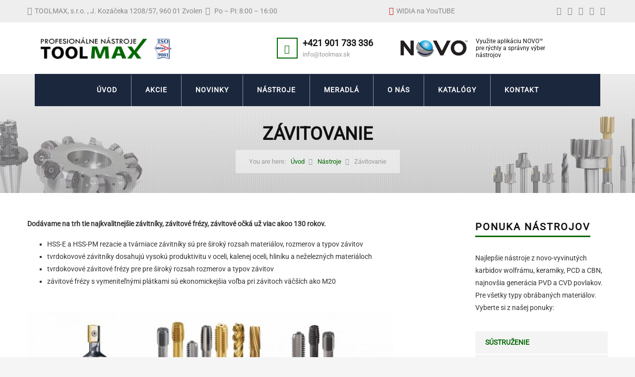

--- FILE ---
content_type: text/html; charset=UTF-8
request_url: https://www.toolmax.sk/nastroje/zavitovanie/
body_size: 23954
content:
<!DOCTYPE html><html lang="sk-SK"><head><script data-no-optimize="1">var litespeed_docref=sessionStorage.getItem("litespeed_docref");litespeed_docref&&(Object.defineProperty(document,"referrer",{get:function(){return litespeed_docref}}),sessionStorage.removeItem("litespeed_docref"));</script> <meta charset="UTF-8"><meta name="viewport" content="width=device-width, initial-scale=1"><link rel="profile" href="http://gmpg.org/xfn/11"><link rel="pingback" href=""><link rel="shortcut icon" href="https://www.toolmax.sk/wp-content/uploads/favicon.ico"><link rel="apple-touch-icon" href="https://www.toolmax.sk/wp-content/uploads/apple_touch_icon_toolmax.png"/><meta name='robots' content='index, follow, max-image-preview:large, max-snippet:-1, max-video-preview:-1' /><meta name="dlm-version" content="5.0.33"><title>Závitovanie | TOOLMAX s.r.o. - Profesionálne nástroje</title><link rel="canonical" href="https://www.toolmax.sk/nastroje/zavitovanie/" /><meta property="og:locale" content="sk_SK" /><meta property="og:type" content="article" /><meta property="og:title" content="Závitovanie | TOOLMAX s.r.o. - Profesionálne nástroje" /><meta property="og:url" content="https://www.toolmax.sk/nastroje/zavitovanie/" /><meta property="og:site_name" content="TOOLMAX s.r.o. - Profesionálne nástroje" /><meta property="article:publisher" content="https://www.facebook.com/WIDIAProductGrp/" /><meta property="article:modified_time" content="2016-06-06T10:30:11+00:00" /><meta property="og:image" content="https://www.toolmax.sk/wp-content/uploads/zavitovanie.jpg" /><meta name="twitter:card" content="summary_large_image" /><meta name="twitter:site" content="@widiaproductgrp" /><meta name="twitter:label1" content="Predpokladaný čas čítania" /><meta name="twitter:data1" content="1 minúta" /> <script type="application/ld+json" class="yoast-schema-graph">{"@context":"https://schema.org","@graph":[{"@type":"WebPage","@id":"https://www.toolmax.sk/nastroje/zavitovanie/","url":"https://www.toolmax.sk/nastroje/zavitovanie/","name":"Závitovanie | TOOLMAX s.r.o. - Profesionálne nástroje","isPartOf":{"@id":"https://www.toolmax.sk/#website"},"primaryImageOfPage":{"@id":"https://www.toolmax.sk/nastroje/zavitovanie/#primaryimage"},"image":{"@id":"https://www.toolmax.sk/nastroje/zavitovanie/#primaryimage"},"thumbnailUrl":"https://www.toolmax.sk/wp-content/uploads/zavitovanie.jpg","datePublished":"2011-02-22T08:20:35+00:00","dateModified":"2016-06-06T10:30:11+00:00","breadcrumb":{"@id":"https://www.toolmax.sk/nastroje/zavitovanie/#breadcrumb"},"inLanguage":"sk-SK","potentialAction":[{"@type":"ReadAction","target":["https://www.toolmax.sk/nastroje/zavitovanie/"]}]},{"@type":"ImageObject","inLanguage":"sk-SK","@id":"https://www.toolmax.sk/nastroje/zavitovanie/#primaryimage","url":"https://www.toolmax.sk/wp-content/uploads/zavitovanie.jpg","contentUrl":"https://www.toolmax.sk/wp-content/uploads/zavitovanie.jpg","width":850,"height":320},{"@type":"BreadcrumbList","@id":"https://www.toolmax.sk/nastroje/zavitovanie/#breadcrumb","itemListElement":[{"@type":"ListItem","position":1,"name":"Domovská stránka","item":"https://www.toolmax.sk/"},{"@type":"ListItem","position":2,"name":"Nástroje","item":"https://www.toolmax.sk/nastroje/"},{"@type":"ListItem","position":3,"name":"Závitovanie"}]},{"@type":"WebSite","@id":"https://www.toolmax.sk/#website","url":"https://www.toolmax.sk/","name":"TOOLMAX s.r.o. - Profesionálne nástroje","description":"Profesionálne nástroje","publisher":{"@id":"https://www.toolmax.sk/#organization"},"potentialAction":[{"@type":"SearchAction","target":{"@type":"EntryPoint","urlTemplate":"https://www.toolmax.sk/?s={search_term_string}"},"query-input":{"@type":"PropertyValueSpecification","valueRequired":true,"valueName":"search_term_string"}}],"inLanguage":"sk-SK"},{"@type":"Organization","@id":"https://www.toolmax.sk/#organization","name":"TOOLMAX s.r.o.","url":"https://www.toolmax.sk/","logo":{"@type":"ImageObject","inLanguage":"sk-SK","@id":"https://www.toolmax.sk/#/schema/logo/image/","url":"https://www.toolmax.sk/wp-content/uploads/logo1.jpg","contentUrl":"https://www.toolmax.sk/wp-content/uploads/logo1.jpg","width":265,"height":45,"caption":"TOOLMAX s.r.o."},"image":{"@id":"https://www.toolmax.sk/#/schema/logo/image/"},"sameAs":["https://www.facebook.com/WIDIAProductGrp/","https://x.com/widiaproductgrp","https://www.youtube.com/user/WidiaSolutions"]}]}</script> <link rel='dns-prefetch' href='//widgetlogic.org' /><link rel='dns-prefetch' href='//fonts.googleapis.com' /><link href='https://fonts.gstatic.com' crossorigin rel='preconnect' /><link rel="alternate" type="application/rss+xml" title="RSS kanál: TOOLMAX s.r.o. - Profesionálne nástroje &raquo;" href="https://www.toolmax.sk/feed/" /><link rel="alternate" type="application/rss+xml" title="RSS kanál komentárov webu TOOLMAX s.r.o. - Profesionálne nástroje &raquo;" href="https://www.toolmax.sk/comments/feed/" /><link rel="alternate" title="oEmbed (JSON)" type="application/json+oembed" href="https://www.toolmax.sk/wp-json/oembed/1.0/embed?url=https%3A%2F%2Fwww.toolmax.sk%2Fnastroje%2Fzavitovanie%2F" /><link rel="alternate" title="oEmbed (XML)" type="text/xml+oembed" href="https://www.toolmax.sk/wp-json/oembed/1.0/embed?url=https%3A%2F%2Fwww.toolmax.sk%2Fnastroje%2Fzavitovanie%2F&#038;format=xml" />
 <script src="//www.googletagmanager.com/gtag/js?id=G-2DQ7B5L625"  data-cfasync="false" data-wpfc-render="false" type="text/javascript" async></script> <script data-cfasync="false" data-wpfc-render="false" type="text/javascript">var mi_version = '9.11.1';
				var mi_track_user = true;
				var mi_no_track_reason = '';
								var MonsterInsightsDefaultLocations = {"page_location":"https:\/\/www.toolmax.sk\/nastroje\/zavitovanie\/"};
								if ( typeof MonsterInsightsPrivacyGuardFilter === 'function' ) {
					var MonsterInsightsLocations = (typeof MonsterInsightsExcludeQuery === 'object') ? MonsterInsightsPrivacyGuardFilter( MonsterInsightsExcludeQuery ) : MonsterInsightsPrivacyGuardFilter( MonsterInsightsDefaultLocations );
				} else {
					var MonsterInsightsLocations = (typeof MonsterInsightsExcludeQuery === 'object') ? MonsterInsightsExcludeQuery : MonsterInsightsDefaultLocations;
				}

								var disableStrs = [
										'ga-disable-G-2DQ7B5L625',
									];

				/* Function to detect opted out users */
				function __gtagTrackerIsOptedOut() {
					for (var index = 0; index < disableStrs.length; index++) {
						if (document.cookie.indexOf(disableStrs[index] + '=true') > -1) {
							return true;
						}
					}

					return false;
				}

				/* Disable tracking if the opt-out cookie exists. */
				if (__gtagTrackerIsOptedOut()) {
					for (var index = 0; index < disableStrs.length; index++) {
						window[disableStrs[index]] = true;
					}
				}

				/* Opt-out function */
				function __gtagTrackerOptout() {
					for (var index = 0; index < disableStrs.length; index++) {
						document.cookie = disableStrs[index] + '=true; expires=Thu, 31 Dec 2099 23:59:59 UTC; path=/';
						window[disableStrs[index]] = true;
					}
				}

				if ('undefined' === typeof gaOptout) {
					function gaOptout() {
						__gtagTrackerOptout();
					}
				}
								window.dataLayer = window.dataLayer || [];

				window.MonsterInsightsDualTracker = {
					helpers: {},
					trackers: {},
				};
				if (mi_track_user) {
					function __gtagDataLayer() {
						dataLayer.push(arguments);
					}

					function __gtagTracker(type, name, parameters) {
						if (!parameters) {
							parameters = {};
						}

						if (parameters.send_to) {
							__gtagDataLayer.apply(null, arguments);
							return;
						}

						if (type === 'event') {
														parameters.send_to = monsterinsights_frontend.v4_id;
							var hookName = name;
							if (typeof parameters['event_category'] !== 'undefined') {
								hookName = parameters['event_category'] + ':' + name;
							}

							if (typeof MonsterInsightsDualTracker.trackers[hookName] !== 'undefined') {
								MonsterInsightsDualTracker.trackers[hookName](parameters);
							} else {
								__gtagDataLayer('event', name, parameters);
							}
							
						} else {
							__gtagDataLayer.apply(null, arguments);
						}
					}

					__gtagTracker('js', new Date());
					__gtagTracker('set', {
						'developer_id.dZGIzZG': true,
											});
					if ( MonsterInsightsLocations.page_location ) {
						__gtagTracker('set', MonsterInsightsLocations);
					}
										__gtagTracker('config', 'G-2DQ7B5L625', {"forceSSL":"true"} );
										window.gtag = __gtagTracker;										(function () {
						/* https://developers.google.com/analytics/devguides/collection/analyticsjs/ */
						/* ga and __gaTracker compatibility shim. */
						var noopfn = function () {
							return null;
						};
						var newtracker = function () {
							return new Tracker();
						};
						var Tracker = function () {
							return null;
						};
						var p = Tracker.prototype;
						p.get = noopfn;
						p.set = noopfn;
						p.send = function () {
							var args = Array.prototype.slice.call(arguments);
							args.unshift('send');
							__gaTracker.apply(null, args);
						};
						var __gaTracker = function () {
							var len = arguments.length;
							if (len === 0) {
								return;
							}
							var f = arguments[len - 1];
							if (typeof f !== 'object' || f === null || typeof f.hitCallback !== 'function') {
								if ('send' === arguments[0]) {
									var hitConverted, hitObject = false, action;
									if ('event' === arguments[1]) {
										if ('undefined' !== typeof arguments[3]) {
											hitObject = {
												'eventAction': arguments[3],
												'eventCategory': arguments[2],
												'eventLabel': arguments[4],
												'value': arguments[5] ? arguments[5] : 1,
											}
										}
									}
									if ('pageview' === arguments[1]) {
										if ('undefined' !== typeof arguments[2]) {
											hitObject = {
												'eventAction': 'page_view',
												'page_path': arguments[2],
											}
										}
									}
									if (typeof arguments[2] === 'object') {
										hitObject = arguments[2];
									}
									if (typeof arguments[5] === 'object') {
										Object.assign(hitObject, arguments[5]);
									}
									if ('undefined' !== typeof arguments[1].hitType) {
										hitObject = arguments[1];
										if ('pageview' === hitObject.hitType) {
											hitObject.eventAction = 'page_view';
										}
									}
									if (hitObject) {
										action = 'timing' === arguments[1].hitType ? 'timing_complete' : hitObject.eventAction;
										hitConverted = mapArgs(hitObject);
										__gtagTracker('event', action, hitConverted);
									}
								}
								return;
							}

							function mapArgs(args) {
								var arg, hit = {};
								var gaMap = {
									'eventCategory': 'event_category',
									'eventAction': 'event_action',
									'eventLabel': 'event_label',
									'eventValue': 'event_value',
									'nonInteraction': 'non_interaction',
									'timingCategory': 'event_category',
									'timingVar': 'name',
									'timingValue': 'value',
									'timingLabel': 'event_label',
									'page': 'page_path',
									'location': 'page_location',
									'title': 'page_title',
									'referrer' : 'page_referrer',
								};
								for (arg in args) {
																		if (!(!args.hasOwnProperty(arg) || !gaMap.hasOwnProperty(arg))) {
										hit[gaMap[arg]] = args[arg];
									} else {
										hit[arg] = args[arg];
									}
								}
								return hit;
							}

							try {
								f.hitCallback();
							} catch (ex) {
							}
						};
						__gaTracker.create = newtracker;
						__gaTracker.getByName = newtracker;
						__gaTracker.getAll = function () {
							return [];
						};
						__gaTracker.remove = noopfn;
						__gaTracker.loaded = true;
						window['__gaTracker'] = __gaTracker;
					})();
									} else {
										console.log("");
					(function () {
						function __gtagTracker() {
							return null;
						}

						window['__gtagTracker'] = __gtagTracker;
						window['gtag'] = __gtagTracker;
					})();
									}</script> <style id='wp-img-auto-sizes-contain-inline-css' type='text/css'>img:is([sizes=auto i],[sizes^="auto," i]){contain-intrinsic-size:3000px 1500px}
/*# sourceURL=wp-img-auto-sizes-contain-inline-css */</style><link data-optimized="2" rel="stylesheet" href="https://www.toolmax.sk/wp-content/litespeed/css/01f523d35181c4325f81ef2bf9b1ffae.css?ver=3ae99" /><style id='global-styles-inline-css' type='text/css'>:root{--wp--preset--aspect-ratio--square: 1;--wp--preset--aspect-ratio--4-3: 4/3;--wp--preset--aspect-ratio--3-4: 3/4;--wp--preset--aspect-ratio--3-2: 3/2;--wp--preset--aspect-ratio--2-3: 2/3;--wp--preset--aspect-ratio--16-9: 16/9;--wp--preset--aspect-ratio--9-16: 9/16;--wp--preset--color--black: #000000;--wp--preset--color--cyan-bluish-gray: #abb8c3;--wp--preset--color--white: #ffffff;--wp--preset--color--pale-pink: #f78da7;--wp--preset--color--vivid-red: #cf2e2e;--wp--preset--color--luminous-vivid-orange: #ff6900;--wp--preset--color--luminous-vivid-amber: #fcb900;--wp--preset--color--light-green-cyan: #7bdcb5;--wp--preset--color--vivid-green-cyan: #00d084;--wp--preset--color--pale-cyan-blue: #8ed1fc;--wp--preset--color--vivid-cyan-blue: #0693e3;--wp--preset--color--vivid-purple: #9b51e0;--wp--preset--gradient--vivid-cyan-blue-to-vivid-purple: linear-gradient(135deg,rgb(6,147,227) 0%,rgb(155,81,224) 100%);--wp--preset--gradient--light-green-cyan-to-vivid-green-cyan: linear-gradient(135deg,rgb(122,220,180) 0%,rgb(0,208,130) 100%);--wp--preset--gradient--luminous-vivid-amber-to-luminous-vivid-orange: linear-gradient(135deg,rgb(252,185,0) 0%,rgb(255,105,0) 100%);--wp--preset--gradient--luminous-vivid-orange-to-vivid-red: linear-gradient(135deg,rgb(255,105,0) 0%,rgb(207,46,46) 100%);--wp--preset--gradient--very-light-gray-to-cyan-bluish-gray: linear-gradient(135deg,rgb(238,238,238) 0%,rgb(169,184,195) 100%);--wp--preset--gradient--cool-to-warm-spectrum: linear-gradient(135deg,rgb(74,234,220) 0%,rgb(151,120,209) 20%,rgb(207,42,186) 40%,rgb(238,44,130) 60%,rgb(251,105,98) 80%,rgb(254,248,76) 100%);--wp--preset--gradient--blush-light-purple: linear-gradient(135deg,rgb(255,206,236) 0%,rgb(152,150,240) 100%);--wp--preset--gradient--blush-bordeaux: linear-gradient(135deg,rgb(254,205,165) 0%,rgb(254,45,45) 50%,rgb(107,0,62) 100%);--wp--preset--gradient--luminous-dusk: linear-gradient(135deg,rgb(255,203,112) 0%,rgb(199,81,192) 50%,rgb(65,88,208) 100%);--wp--preset--gradient--pale-ocean: linear-gradient(135deg,rgb(255,245,203) 0%,rgb(182,227,212) 50%,rgb(51,167,181) 100%);--wp--preset--gradient--electric-grass: linear-gradient(135deg,rgb(202,248,128) 0%,rgb(113,206,126) 100%);--wp--preset--gradient--midnight: linear-gradient(135deg,rgb(2,3,129) 0%,rgb(40,116,252) 100%);--wp--preset--font-size--small: 13px;--wp--preset--font-size--medium: 20px;--wp--preset--font-size--large: 36px;--wp--preset--font-size--x-large: 42px;--wp--preset--spacing--20: 0.44rem;--wp--preset--spacing--30: 0.67rem;--wp--preset--spacing--40: 1rem;--wp--preset--spacing--50: 1.5rem;--wp--preset--spacing--60: 2.25rem;--wp--preset--spacing--70: 3.38rem;--wp--preset--spacing--80: 5.06rem;--wp--preset--shadow--natural: 6px 6px 9px rgba(0, 0, 0, 0.2);--wp--preset--shadow--deep: 12px 12px 50px rgba(0, 0, 0, 0.4);--wp--preset--shadow--sharp: 6px 6px 0px rgba(0, 0, 0, 0.2);--wp--preset--shadow--outlined: 6px 6px 0px -3px rgb(255, 255, 255), 6px 6px rgb(0, 0, 0);--wp--preset--shadow--crisp: 6px 6px 0px rgb(0, 0, 0);}:where(.is-layout-flex){gap: 0.5em;}:where(.is-layout-grid){gap: 0.5em;}body .is-layout-flex{display: flex;}.is-layout-flex{flex-wrap: wrap;align-items: center;}.is-layout-flex > :is(*, div){margin: 0;}body .is-layout-grid{display: grid;}.is-layout-grid > :is(*, div){margin: 0;}:where(.wp-block-columns.is-layout-flex){gap: 2em;}:where(.wp-block-columns.is-layout-grid){gap: 2em;}:where(.wp-block-post-template.is-layout-flex){gap: 1.25em;}:where(.wp-block-post-template.is-layout-grid){gap: 1.25em;}.has-black-color{color: var(--wp--preset--color--black) !important;}.has-cyan-bluish-gray-color{color: var(--wp--preset--color--cyan-bluish-gray) !important;}.has-white-color{color: var(--wp--preset--color--white) !important;}.has-pale-pink-color{color: var(--wp--preset--color--pale-pink) !important;}.has-vivid-red-color{color: var(--wp--preset--color--vivid-red) !important;}.has-luminous-vivid-orange-color{color: var(--wp--preset--color--luminous-vivid-orange) !important;}.has-luminous-vivid-amber-color{color: var(--wp--preset--color--luminous-vivid-amber) !important;}.has-light-green-cyan-color{color: var(--wp--preset--color--light-green-cyan) !important;}.has-vivid-green-cyan-color{color: var(--wp--preset--color--vivid-green-cyan) !important;}.has-pale-cyan-blue-color{color: var(--wp--preset--color--pale-cyan-blue) !important;}.has-vivid-cyan-blue-color{color: var(--wp--preset--color--vivid-cyan-blue) !important;}.has-vivid-purple-color{color: var(--wp--preset--color--vivid-purple) !important;}.has-black-background-color{background-color: var(--wp--preset--color--black) !important;}.has-cyan-bluish-gray-background-color{background-color: var(--wp--preset--color--cyan-bluish-gray) !important;}.has-white-background-color{background-color: var(--wp--preset--color--white) !important;}.has-pale-pink-background-color{background-color: var(--wp--preset--color--pale-pink) !important;}.has-vivid-red-background-color{background-color: var(--wp--preset--color--vivid-red) !important;}.has-luminous-vivid-orange-background-color{background-color: var(--wp--preset--color--luminous-vivid-orange) !important;}.has-luminous-vivid-amber-background-color{background-color: var(--wp--preset--color--luminous-vivid-amber) !important;}.has-light-green-cyan-background-color{background-color: var(--wp--preset--color--light-green-cyan) !important;}.has-vivid-green-cyan-background-color{background-color: var(--wp--preset--color--vivid-green-cyan) !important;}.has-pale-cyan-blue-background-color{background-color: var(--wp--preset--color--pale-cyan-blue) !important;}.has-vivid-cyan-blue-background-color{background-color: var(--wp--preset--color--vivid-cyan-blue) !important;}.has-vivid-purple-background-color{background-color: var(--wp--preset--color--vivid-purple) !important;}.has-black-border-color{border-color: var(--wp--preset--color--black) !important;}.has-cyan-bluish-gray-border-color{border-color: var(--wp--preset--color--cyan-bluish-gray) !important;}.has-white-border-color{border-color: var(--wp--preset--color--white) !important;}.has-pale-pink-border-color{border-color: var(--wp--preset--color--pale-pink) !important;}.has-vivid-red-border-color{border-color: var(--wp--preset--color--vivid-red) !important;}.has-luminous-vivid-orange-border-color{border-color: var(--wp--preset--color--luminous-vivid-orange) !important;}.has-luminous-vivid-amber-border-color{border-color: var(--wp--preset--color--luminous-vivid-amber) !important;}.has-light-green-cyan-border-color{border-color: var(--wp--preset--color--light-green-cyan) !important;}.has-vivid-green-cyan-border-color{border-color: var(--wp--preset--color--vivid-green-cyan) !important;}.has-pale-cyan-blue-border-color{border-color: var(--wp--preset--color--pale-cyan-blue) !important;}.has-vivid-cyan-blue-border-color{border-color: var(--wp--preset--color--vivid-cyan-blue) !important;}.has-vivid-purple-border-color{border-color: var(--wp--preset--color--vivid-purple) !important;}.has-vivid-cyan-blue-to-vivid-purple-gradient-background{background: var(--wp--preset--gradient--vivid-cyan-blue-to-vivid-purple) !important;}.has-light-green-cyan-to-vivid-green-cyan-gradient-background{background: var(--wp--preset--gradient--light-green-cyan-to-vivid-green-cyan) !important;}.has-luminous-vivid-amber-to-luminous-vivid-orange-gradient-background{background: var(--wp--preset--gradient--luminous-vivid-amber-to-luminous-vivid-orange) !important;}.has-luminous-vivid-orange-to-vivid-red-gradient-background{background: var(--wp--preset--gradient--luminous-vivid-orange-to-vivid-red) !important;}.has-very-light-gray-to-cyan-bluish-gray-gradient-background{background: var(--wp--preset--gradient--very-light-gray-to-cyan-bluish-gray) !important;}.has-cool-to-warm-spectrum-gradient-background{background: var(--wp--preset--gradient--cool-to-warm-spectrum) !important;}.has-blush-light-purple-gradient-background{background: var(--wp--preset--gradient--blush-light-purple) !important;}.has-blush-bordeaux-gradient-background{background: var(--wp--preset--gradient--blush-bordeaux) !important;}.has-luminous-dusk-gradient-background{background: var(--wp--preset--gradient--luminous-dusk) !important;}.has-pale-ocean-gradient-background{background: var(--wp--preset--gradient--pale-ocean) !important;}.has-electric-grass-gradient-background{background: var(--wp--preset--gradient--electric-grass) !important;}.has-midnight-gradient-background{background: var(--wp--preset--gradient--midnight) !important;}.has-small-font-size{font-size: var(--wp--preset--font-size--small) !important;}.has-medium-font-size{font-size: var(--wp--preset--font-size--medium) !important;}.has-large-font-size{font-size: var(--wp--preset--font-size--large) !important;}.has-x-large-font-size{font-size: var(--wp--preset--font-size--x-large) !important;}
/*# sourceURL=global-styles-inline-css */</style><style id='classic-theme-styles-inline-css' type='text/css'>/*! This file is auto-generated */
.wp-block-button__link{color:#fff;background-color:#32373c;border-radius:9999px;box-shadow:none;text-decoration:none;padding:calc(.667em + 2px) calc(1.333em + 2px);font-size:1.125em}.wp-block-file__button{background:#32373c;color:#fff;text-decoration:none}
/*# sourceURL=/wp-includes/css/classic-themes.min.css */</style> <script type="litespeed/javascript" data-src="https://www.toolmax.sk/wp-content/plugins/google-analytics-for-wordpress/assets/js/frontend-gtag.min.js" id="monsterinsights-frontend-script-js" data-wp-strategy="async"></script> <script data-cfasync="false" data-wpfc-render="false" type="text/javascript" id='monsterinsights-frontend-script-js-extra'>/*  */
var monsterinsights_frontend = {"js_events_tracking":"true","download_extensions":"pdf,doc,ppt,xls,zip,docx,pptx,xlsx","inbound_paths":"[]","home_url":"https:\/\/www.toolmax.sk","hash_tracking":"false","v4_id":"G-2DQ7B5L625"};/*  */</script> <script type="litespeed/javascript" data-src="https://www.toolmax.sk/wp-includes/js/jquery/jquery.min.js" id="jquery-core-js"></script> <script></script><link rel="https://api.w.org/" href="https://www.toolmax.sk/wp-json/" /><link rel="alternate" title="JSON" type="application/json" href="https://www.toolmax.sk/wp-json/wp/v2/pages/76" /><link rel="EditURI" type="application/rsd+xml" title="RSD" href="https://www.toolmax.sk/xmlrpc.php?rsd" /><meta name="generator" content="WordPress 6.9" /><link rel='shortlink' href='https://www.toolmax.sk/?p=76' /><style type="text/css">.fancybox-slide--image .fancybox-content{background-color: #FFFFFF}div.fancybox-caption{display:none !important;}
	
	img.fancybox-image{border-width:20px;border-color:#FFFFFF;border-style:solid;}
	div.fancybox-bg{background-color:rgba(102,102,102,0.3);opacity:1 !important;}div.fancybox-content{border-color:#FFFFFF}
	div#fancybox-title{background-color:#FFFFFF}
	div.fancybox-content{background-color:#FFFFFF}
	div#fancybox-title-inside{color:#333333}
	
	
	
	div.fancybox-caption p.caption-title{display:inline-block}
	div.fancybox-caption p.caption-title{font-size:14px}
	div.fancybox-caption p.caption-title{color:#333333}
	div.fancybox-caption {color:#333333}div.fancybox-caption p.caption-title {background:#fff; width:auto;padding:10px 30px;}div.fancybox-content p.caption-title{color:#333333;margin: 0;padding: 5px 0;}body.fancybox-active .fancybox-container .fancybox-stage .fancybox-content .fancybox-close-small{display:block;}</style><script type="litespeed/javascript">jQuery(function(){var mobileOnly=!1;if(mobileOnly){return}
jQuery.fn.getTitle=function(){var arr=jQuery("a[data-fancybox]");jQuery.each(arr,function(){var title=jQuery(this).children("img").attr("title")||'';var figCaptionHtml=jQuery(this).next("figcaption").html()||'';var processedCaption=figCaptionHtml;if(figCaptionHtml.length&&typeof DOMPurify==='function'){processedCaption=DOMPurify.sanitize(figCaptionHtml,{USE_PROFILES:{html:!0}})}else if(figCaptionHtml.length){processedCaption=jQuery("<div>").text(figCaptionHtml).html()}var newTitle=title;if(processedCaption.length){newTitle=title.length?title+" "+processedCaption:processedCaption}if(newTitle.length){jQuery(this).attr("title",newTitle)}})}
var thumbnails=jQuery("a:has(img)").not(".nolightbox").not('.envira-gallery-link').not('.ngg-simplelightbox').filter(function(){return/\.(jpe?g|png|gif|mp4|webp|bmp|pdf)(\?[^/]*)*$/i.test(jQuery(this).attr('href'))});var iframeLinks=jQuery('.fancyboxforwp').filter(function(){return!/\.(jpe?g|png|gif|mp4|webp|bmp|pdf)(\?[^/]*)*$/i.test(jQuery(this).attr('href'))}).filter(function(){return!/vimeo|youtube/i.test(jQuery(this).attr('href'))});iframeLinks.attr({"data-type":"iframe"}).getTitle();thumbnails.addClass("fancyboxforwp").attr("data-fancybox","gallery").getTitle();iframeLinks.attr({"data-fancybox":"gallery"}).getTitle();jQuery("a.fancyboxforwp").fancyboxforwp({loop:!1,smallBtn:!0,zoomOpacity:"auto",animationEffect:"fade",animationDuration:500,transitionEffect:"fade",transitionDuration:"300",overlayShow:!0,overlayOpacity:"0.3",titleShow:!0,titlePosition:"inside",keyboard:!0,showCloseButton:!0,arrows:!0,clickContent:!1,clickSlide:"close",mobile:{clickContent:function(current,event){return current.type==="image"?"toggleControls":!1},clickSlide:function(current,event){return current.type==="image"?"close":"close"},},wheel:!1,toolbar:!0,preventCaptionOverlap:!0,onInit:function(){},onDeactivate:function(){},beforeClose:function(){},afterShow:function(instance){jQuery(".fancybox-image").on("click",function(){(instance.isScaledDown())?instance.scaleToActual():instance.scaleToFit()})},afterClose:function(){},caption:function(instance,item){var title="";if("undefined"!=typeof jQuery(this).context){var title=jQuery(this).context.title}else{var title=("undefined"!=typeof jQuery(this).attr("title"))?jQuery(this).attr("title"):!1}var caption=jQuery(this).data('caption')||'';if(item.type==='image'&&title.length){caption=(caption.length?caption+'<br />':'')+'<p class="caption-title">'+jQuery("<div>").text(title).html()+'</p>'}if(typeof DOMPurify==="function"&&caption.length){return DOMPurify.sanitize(caption,{USE_PROFILES:{html:!0}})}else{return jQuery("<div>").text(caption).html()}},afterLoad:function(instance,current){var captionContent=current.opts.caption||'';var sanitizedCaptionString='';if(typeof DOMPurify==='function'&&captionContent.length){sanitizedCaptionString=DOMPurify.sanitize(captionContent,{USE_PROFILES:{html:!0}})}else if(captionContent.length){sanitizedCaptionString=jQuery("<div>").text(captionContent).html()}if(sanitizedCaptionString.length){current.$content.append(jQuery('<div class=\"fancybox-custom-caption inside-caption\" style=\" position: absolute;left:0;right:0;color:#000;margin:0 auto;bottom:0;text-align:center;background-color:#FFFFFF \"></div>').html(sanitizedCaptionString))}},})})</script> <style>.people .social .menu li a:hover,
	   .listing li i,
	   .error404 h2,
	   .woocommerce .star-rating span:before,
	   .woocommerce ul.products li.product h3:hover,
	   .scheme .header-right i,
	   .pagination span,
	   .woocommerce ul.products li.product .price,
	   .woocommerce div.product p.price,
	   .woocommerce div.product span.price,
	   .scheme .testimonial__author,
	   .scheme .navigation a:before,
	   .scheme .navigation a:after,
	   .scheme .structure .esg-filter-wrapper .esg-filterbutton.selected,
	   .scheme .structure .esg-filter-wrapper .esg-filterbutton:hover,
	   .scheme .has-bg span, .scheme .footer .menu li:hover:before,
	   .scheme .testimonials-list .author span:first-child,
	   .scheme .introducing li:before,
	   .scheme .contact-info i,
	   .scheme .consulting-2 .info h3 + h3,
	   .scheme .listing li i {
		  color: #006600;
	   }

	   .contact-page .call-us .wpb_text_column:last-child,
	   .wpcf7 input[type="submit"],
	   .faq-classic .vc_custom_heading:before,
	   .faq-classic .wpb_text_column:before,
	   .scheme .download2:hover,
	   .single-project.tm_project_details_layout3 .gallery--layout3 .owl-dots,
	   .images-carousel-2 .vc_images_carousel .vc_carousel-indicators,
	   .scheme .scrollup,
	   .scheme.single-project .gallery a:after,
	   .woocommerce #payment #place_order,
	   .woocommerce-page #payment #place_order,
	   .woocommerce #respond input#submit:hover,
	   .woocommerce a.button:hover,
	   .woocommerce button.button:hover,
	   .woocommerce input.button:hover,
	   .woocommerce span.onsale,
	   .woocommerce button.button.alt,
	   .scheme .intro,
	   .scheme .wpb_accordion_wrapper .ui-state-active .ui-icon:before,
	   .scheme .clients .owl-nav div:hover:before,
	   .scheme .owl-controls .owl-dot.active,
	   .scheme .eg-howardtaft-container,
	   .scheme .structure .esg-navigationbutton,
	   .scheme .heading-title-2:before,
	   .scheme .heading-title:before,
	   .scheme .comments-title:after,
	   .scheme .comment-reply-title:after,
	   .scheme .widget-title:after,
	   .scheme input[type="submit"]:hover,
	   .navigation .sub-menu li a:hover,
	   .navigation .children li a:hover,
	   .scheme .sidebar .widget .menu li:hover,
	   .scheme .wpb_widgetised_column .widget .menu li:hover a,
	   .scheme .sidebar .widget .menu li.current-menu-item,
	   .scheme .wpb_widgetised_column .widget .menu li.current-menu-item a,
	   .scheme .features .wpb_wrapper p:first-child:after,
	   .scheme .recent-posts__thumb:after,
	   .woocommerce a.button.alt,
	   .scheme .sidebar .widget .menu li a:hover,
	   .scheme .sidebar .widget .menu li.current-menu-item a,
	   .woocommerce a.button:hover,
	   .scheme .widget_product_search input[type="submit"],
	   .scheme .related.products h2:after,
	   .scheme a.read-more:hover,
	   .scheme .tagcloud a:hover,
	   .scheme .widget_shopping_cart_content .buttons a.button,
	   .scheme .heading-title-3:before,
	   .scheme .counting .heading:before,
	   .scheme .price-active,
	   .dates,
	   .tp-caption.home-slider-button, .home-slider-button a:hover,
	   .single_job_listing .application .application_button:hover,
	   .scheme .counting .heading:before {
		  background-color: #006600;
	   }

	   .scheme .clients .owl-item div:hover,
	   .scheme .header-right i,
	   .scheme .owl-controls .owl-dot.active,
	   .scheme .download:hover,
	   .woocommerce a.button:hover,
	   .scheme a.read-more:hover,
	   .scheme .search-box input[type=search],
	   .scheme .sidebar .widget-title,
	   .scheme .wpb_widgetised_column .widget-title,
	   .structure .esg-filter-wrapper .esg-filterbutton.selected,
	   .single_job_listing .application .application_button:hover,
	   .scheme .our-partners img:hover {
		  border-color: #006600;
	   }

	   .who .consulting .info div a {
		  color: #006600 !important;
		  border-color: #006600 !important;
	   }

	   .price-table .vc_btn3.vc_general {
		  border-color: #006600 !important;
		  color: #006600 !important;
	   }

	   .scheme .price-table .vc_btn3.vc_btn3-color-grey.vc_btn3-style-outline:hover {
		  background-color: #006600 !important;
		  border-color: #006600 !important;
		  color: #fff !important;
	   }

	   .price-table-2 .vc_btn3.vc_general {
		  background-color: #006600 !important;
		  border-color: #006600 !important;
		  color: #fff !important;
	   }

	   .scheme .price-table-2 .vc_btn3.vc_btn3-color-grey.vc_btn3-style-outline:hover {
		  background-color: #fff !important;
		  border-color: #fff !important;
		  color: #aaa !important;
	   }

	   .navigation > div > ul > li > a {
		  color: #ffffff;
	   }

	   .navigation .menu > li > a:hover {
		  color: #f4f4f4;
	   }

	   .navigation .sub-menu li:first-child, .navigation .children li:first-child, .navigation > div > ul > li:hover .sub-menu, .navigation > div > ul > li:hover .children, .mini-cart.open .widget_shopping_cart_content {
		  border-top-color: #006600;
	   }

	   .contact-page .call-us h4,
	   .page-template-template-underconstruction .under:before,
	   .scheme .work-with-us:before,
	   .scheme .who .consulting .info:before,
	   .woocommerce #respond input#submit.alt:hover,
	   .woocommerce a.button.alt:hover,
	   .woocommerce button.button.alt:hover,
	   .woocommerce input.button.alt:hover,
	   .scheme .home-projects,
	   .scheme .wpb_accordion .wpb_accordion_wrapper .wpb_accordion_header,
	   .scheme .testimonial:before, .scheme .home-projects:before,
	   .woocommerce div.product .woocommerce-tabs ul.tabs li.active,
	   .woocommerce-page div.product .woocommerce-tabs ul.tabs li.active,
	   .woocommerce #content div.product .woocommerce-tabs ul.tabs li.active,
	   .woocommerce-page #content div.product .woocommerce-tabs ul.tabs li.active,
	   .widget_shopping_cart_content .buttons a.button:hover,
	   .projects-7:before,
	   .counting:before {
		  background-color: #1B273D;
	   }

	   .scheme .clients .owl-nav div:hover:before, .scheme input[type="submit"]:hover, .woocommerce a.button {
		  color: #1B273D;
	   }

	   h1, h2, h3, h4, h5, h6 {
		  color: #111111;
	   }

	   a, a:visited {
		  color: #006600;
	   }

	   .scheme a:hover {
		  color: #111111;
	   }

	   body.scheme {
		  background-color: #f5f5f5;
	   }

	   	   	   	   .breadcrumb ul:before {
		  content: 'You are here:';
	   }

	   .tp-caption.home01-slider01-02,
	   .home01-slider01-02 {
		  color: #006600;
	   }

	   .home-slider-button:hover {
		  background-color: #006600 !important;
		  border-color: #006600 !important;
	   }

	   .home-slider-button:hover a {
		  color: #fff !important;
	   }

	   .home01-slider02-03 {
		  color: #006600 !important;
	   }

	   .tp-caption span.yellow {
		  color: #006600 !important;
	   }

	   .eg-adams-container, .eg-jefferson-container {
		  background-color: #006600 !important;
	   }

	   .vc_row:before {
		  display: block !important;
	   }

	   .vc_images_carousel .vc_carousel-indicators li {
		  background-color: #006600 !important;
		  border-color: #006600 !important;
		  -webkit-box-shadow: 1px 1px 5px rgba(0, 0, 0, 0.3);
		  -moz-box-shadow: 1px 1px 5px rgba(0, 0, 0, 0.3);
		  box-shadow: 1px 1px 5px rgba(0, 0, 0, 0.3);
	   }

	   .vc_images_carousel .vc_carousel-indicators .vc_active {
		  background-color: #fff !important;
		  border-color: #fff !important;
	   }

	   .images-carousel-2 .vc_images_carousel .vc_carousel-indicators li {
		  border-color: #fff !important;
		  box-shadow: none;
	   }

	   .images-carousel-2 .vc_images_carousel .vc_carousel-indicators .vc_active {
		  background-color: #fff !important;
		  border-color: #fff !important;
	   }

	   .has-bg {
		  background-image: url('https://www.toolmax.sk/wp-content/uploads/bg-header-toolmax-300.jpg');
	   }

	   a.eg-thememove-company-news-element-18 {
		  color: #999;
	   }

	   h1, h2, h3, h4, h5,
	   .eg-thememove-features-1-element-0,
	   .eg-thememove-features-2-element-0,
	   .eg-thememove-company-news-element-0,
	   .eg-thememove-features-3-element-0,
	   .eg-thememove-features-2-element-15,
	   .eg-thememove-features-4-element-15,
	   .eg-thememove-features-3-element-18,
	   .eg-thememove-company-news-element-18,
	   .eg-thememove-blog-element-0,
	   .eg-thememove-blog-element-3,
	   .scheme a.read-more,
	   .navigation,
	   .intro,
	   .vc_progress_bar,
	   .wpb_accordion,
	   .testimonial__content,
	   .testimonial__author,
	   .header-right, .structure .esg-filterbutton,
	   .add_to_cart_button,
	   .vc_btn,
	   .vc_btn3,
	   .tp-caption,
	   .recent-posts__item a,
	   .columns-4.woocommerce ul.products li.product,
	   .sidebar .widget .menu li a,
	   .wpb_widgetised_column .widget .menu li a,
	   .dates,
	   .share,
	   .eg-thememove-feature-4-element-0,
	   .eg-thememove-feature-4-element-15,
	   .testimonials-list .author span:first-child,
	   .faq-classic .vc_custom_heading:before,
	   .faq-classic .wpb_text_column:before,
	   .wpcf7 input[type="submit"],
	   .single_job_listing .application .application_button,
	   .contact-page .call-us .wpb_text_column:last-child p,
	   .woocommerce ul.products li.product .add_to_cart_button {
		  font-family: Roboto, sans-serif;
	   }

	   .navigation .sub-menu a,
	   .download-btn .vc_btn3 {
		  font-family: Roboto, sans-serif;
	   }

	   @media (max-width: 1199px) {
		  .menu-link {
			 color: #1B273D;
		  }
	   }

	   @media only screen and (max-width: 768px) {
		  h1 {
			 font-size: 28.8px;
		  }

		  h2 {
			 font-size: 21.6px;
		  }

		  h3 {
			 font-size: 16.2px;
		  }

		  h4 {
			 font-size: 14.4px;
		  }

		  h5 {
			 font-size: 13.5px;
		  }
	   }

	   @media only screen and (max-width: 480px) {
		  h1 {
			 font-size: 25.6px;
		  }

		  h2 {
			 font-size: 19.2px;
		  }

		  h3 {
			 font-size: 14.4px;
		  }

		  h4 {
			 font-size: 12.8px;
		  }

		  h5 {
			 font-size: 12px;
		  }
	   }

	   @media only screen and (min-width: 992px) {
		  .header-preset-02 .navigation > div > ul > li > a,
		  .header-preset-03 .navigation > div > ul > li > a,
		  .header-preset-05 .navigation > div > ul > li > a {
			 border-right-color: #999999;
		  }

		  .navigation > div > ul > li.current-menu-item > a:after,
		  .navigation > div > ul > li:hover > a:after {
			 background-color: #006600;
		  }

		  .header-preset-05 .navigation > div > ul > li > a:first-child {
			 border-left-color: #999999;
		  }

		  .header-preset-02 .navigation > div > ul > li.current-menu-item > a,
		  .header-preset-02 .navigation > div > ul > li:hover > a {
			 border-bottom-color: ;
		  }

		  .header-preset-03 .navigation > div > ul > li.current-menu-item > a,
		  .header-preset-03 .navigation > div > ul > li:hover > a,
		  .header-preset-05 .navigation > div > ul > li:hover > a,
		  .header-preset-05 .navigation > div > ul > li.current-menu-item > a {
			 border-top-color: #006600;
		  }

		  .header-preset-04.home .headroom--not-top.header {
			 background-color: #1B273D;
		  }
	   }</style><meta name="generator" content="Powered by WPBakery Page Builder - drag and drop page builder for WordPress."/><meta name="generator" content="Powered by Slider Revolution 6.7.32 - responsive, Mobile-Friendly Slider Plugin for WordPress with comfortable drag and drop interface." /> <script type="litespeed/javascript">function setREVStartSize(e){window.RSIW=window.RSIW===undefined?window.innerWidth:window.RSIW;window.RSIH=window.RSIH===undefined?window.innerHeight:window.RSIH;try{var pw=document.getElementById(e.c).parentNode.offsetWidth,newh;pw=pw===0||isNaN(pw)||(e.l=="fullwidth"||e.layout=="fullwidth")?window.RSIW:pw;e.tabw=e.tabw===undefined?0:parseInt(e.tabw);e.thumbw=e.thumbw===undefined?0:parseInt(e.thumbw);e.tabh=e.tabh===undefined?0:parseInt(e.tabh);e.thumbh=e.thumbh===undefined?0:parseInt(e.thumbh);e.tabhide=e.tabhide===undefined?0:parseInt(e.tabhide);e.thumbhide=e.thumbhide===undefined?0:parseInt(e.thumbhide);e.mh=e.mh===undefined||e.mh==""||e.mh==="auto"?0:parseInt(e.mh,0);if(e.layout==="fullscreen"||e.l==="fullscreen")
newh=Math.max(e.mh,window.RSIH);else{e.gw=Array.isArray(e.gw)?e.gw:[e.gw];for(var i in e.rl)if(e.gw[i]===undefined||e.gw[i]===0)e.gw[i]=e.gw[i-1];e.gh=e.el===undefined||e.el===""||(Array.isArray(e.el)&&e.el.length==0)?e.gh:e.el;e.gh=Array.isArray(e.gh)?e.gh:[e.gh];for(var i in e.rl)if(e.gh[i]===undefined||e.gh[i]===0)e.gh[i]=e.gh[i-1];var nl=new Array(e.rl.length),ix=0,sl;e.tabw=e.tabhide>=pw?0:e.tabw;e.thumbw=e.thumbhide>=pw?0:e.thumbw;e.tabh=e.tabhide>=pw?0:e.tabh;e.thumbh=e.thumbhide>=pw?0:e.thumbh;for(var i in e.rl)nl[i]=e.rl[i]<window.RSIW?0:e.rl[i];sl=nl[0];for(var i in nl)if(sl>nl[i]&&nl[i]>0){sl=nl[i];ix=i}
var m=pw>(e.gw[ix]+e.tabw+e.thumbw)?1:(pw-(e.tabw+e.thumbw))/(e.gw[ix]);newh=(e.gh[ix]*m)+(e.tabh+e.thumbh)}
var el=document.getElementById(e.c);if(el!==null&&el)el.style.height=newh+"px";el=document.getElementById(e.c+"_wrapper");if(el!==null&&el){el.style.height=newh+"px";el.style.display="block"}}catch(e){console.log("Failure at Presize of Slider:"+e)}}</script> <style type="text/css" id="wp-custom-css">.edn_static_text .edn-text-link a, .edn_multiple_text .edn-mulitple-text-content a {
    background: none!important;
    padding: 0px!important;
}

@media screen and (min-width: 1025px) {
  .ednpro_main_wrapper {
    display: none!important;
  }
}

.social .menu li a[href*="apple"]:before {
    content: "\f179";
}

.social .menu li a[href*="apple_new"]:before {
    content: "\f36f";
}

.social .menu li a[href*="play"]:before {
    content: "\f1a0";
}</style><style id="sccss">/* Enter Your Custom CSS Here */
/*
zelena: #006600 
*/

table {
  border-collapse: collapse;
  width: 100%;
}
th, td {
  border: 1px solid #ccc; /* sivá čiara */
  padding: 8px;
  text-align: left;
}
th {
  font-weight: bold;
}

.single-post .entry-content ul {
    list-style: disc;
}

/* Download monitor - Page addon */

h2.down-list-breadcrumb {
		margin-top: 10px;
    margin-bottom: 30px;
    line-height: 1.2;
}
h2.down-list-breadcrumb a {
		font-weight: 400;
		color: #006600;
}
h2.down-list-breadcrumb span {
		font-weight: normal;
		font-size: 0.8em;
}

#download-page .btn-align-left {
    margin: 5px 15px 15px;
    border: 1px #006600 solid;
    display: inline-block;
    padding: 5px 20px;
    background-color: #efefef;
}

#download-page .btn-back {
    color: #006600;
}
#download-page .btn-back:hover {
		text-decoration: underline;
		cursor: pointer;
}

#download-page .download-monitor-subcategories li {
    float: initial!important;
}

#download-page .download-monitor-subcategories-cust {
    list-style: none outside;
    overflow: hidden;
    zoom: 1;
    border-bottom: 1px solid #ddd;
    margin: 0 0 1em;
    padding: 0.5em 1em;
}

#download-page .download_group, #download-page #download-search {
    margin: 0 2% 1.5em 0!important;
}

@media only screen and (max-width: 767px) {
	#download-page .download_category {
    width: 100%!important;
	}
	#download-page .download_group, #download-page #download-search {
    margin: 0 0 1.5em 0!important;
	}
}</style><style id="kirki-inline-styles">body,input, select, textarea, p{font-family:Roboto;}body,[class*="col-"],.footer .menu li{font-size:14px;}h1{font-family:Roboto;font-size:32px;}h2{font-size:24px;}h3{font-size:18px;}h4{font-size:16px;}h5{font-size:15px;}h6{font-size:12px;}body.scheme{color:#333333;}.scheme .header{background-color:#ffffff;color:#333333;}.scheme .top-area{background-color:#eeeeee;color:#888888;}.scheme .top-area a{color:#888888;}.scheme .top-area a:hover{color:#006600;}.search-box i{color:#111111;}.mini-cart .mini-cart__button .mini-cart-icon{color:#111111;}.mini-cart .mini-cart__button .mini-cart-icon:after{color:#ffffff;background-color:#006600;}.navigation,.header-preset-05 .nav{background-color:#1b273d;}.scheme .footer{background-color:#1B273D;color:#aaaaaa;}.scheme .footer .widget-title{color:#ffffff;}.scheme .footer a{color:#BABFC5;}.scheme .footer a:hover{color:#006600;}.scheme .copyright{background-color:#006600;color:#ffffff;}.scheme .copyright a{color:#ffffff;}.scheme .copyright a:hover{color:#111111;}/* cyrillic-ext */
@font-face {
  font-family: 'Roboto';
  font-style: normal;
  font-weight: 400;
  font-stretch: 100%;
  font-display: swap;
  src: url(https://www.toolmax.sk/wp-content/fonts/roboto/KFOMCnqEu92Fr1ME7kSn66aGLdTylUAMQXC89YmC2DPNWubEbVmZiArmlw.woff2) format('woff2');
  unicode-range: U+0460-052F, U+1C80-1C8A, U+20B4, U+2DE0-2DFF, U+A640-A69F, U+FE2E-FE2F;
}
/* cyrillic */
@font-face {
  font-family: 'Roboto';
  font-style: normal;
  font-weight: 400;
  font-stretch: 100%;
  font-display: swap;
  src: url(https://www.toolmax.sk/wp-content/fonts/roboto/KFOMCnqEu92Fr1ME7kSn66aGLdTylUAMQXC89YmC2DPNWubEbVmQiArmlw.woff2) format('woff2');
  unicode-range: U+0301, U+0400-045F, U+0490-0491, U+04B0-04B1, U+2116;
}
/* greek-ext */
@font-face {
  font-family: 'Roboto';
  font-style: normal;
  font-weight: 400;
  font-stretch: 100%;
  font-display: swap;
  src: url(https://www.toolmax.sk/wp-content/fonts/roboto/KFOMCnqEu92Fr1ME7kSn66aGLdTylUAMQXC89YmC2DPNWubEbVmYiArmlw.woff2) format('woff2');
  unicode-range: U+1F00-1FFF;
}
/* greek */
@font-face {
  font-family: 'Roboto';
  font-style: normal;
  font-weight: 400;
  font-stretch: 100%;
  font-display: swap;
  src: url(https://www.toolmax.sk/wp-content/fonts/roboto/KFOMCnqEu92Fr1ME7kSn66aGLdTylUAMQXC89YmC2DPNWubEbVmXiArmlw.woff2) format('woff2');
  unicode-range: U+0370-0377, U+037A-037F, U+0384-038A, U+038C, U+038E-03A1, U+03A3-03FF;
}
/* math */
@font-face {
  font-family: 'Roboto';
  font-style: normal;
  font-weight: 400;
  font-stretch: 100%;
  font-display: swap;
  src: url(https://www.toolmax.sk/wp-content/fonts/roboto/KFOMCnqEu92Fr1ME7kSn66aGLdTylUAMQXC89YmC2DPNWubEbVnoiArmlw.woff2) format('woff2');
  unicode-range: U+0302-0303, U+0305, U+0307-0308, U+0310, U+0312, U+0315, U+031A, U+0326-0327, U+032C, U+032F-0330, U+0332-0333, U+0338, U+033A, U+0346, U+034D, U+0391-03A1, U+03A3-03A9, U+03B1-03C9, U+03D1, U+03D5-03D6, U+03F0-03F1, U+03F4-03F5, U+2016-2017, U+2034-2038, U+203C, U+2040, U+2043, U+2047, U+2050, U+2057, U+205F, U+2070-2071, U+2074-208E, U+2090-209C, U+20D0-20DC, U+20E1, U+20E5-20EF, U+2100-2112, U+2114-2115, U+2117-2121, U+2123-214F, U+2190, U+2192, U+2194-21AE, U+21B0-21E5, U+21F1-21F2, U+21F4-2211, U+2213-2214, U+2216-22FF, U+2308-230B, U+2310, U+2319, U+231C-2321, U+2336-237A, U+237C, U+2395, U+239B-23B7, U+23D0, U+23DC-23E1, U+2474-2475, U+25AF, U+25B3, U+25B7, U+25BD, U+25C1, U+25CA, U+25CC, U+25FB, U+266D-266F, U+27C0-27FF, U+2900-2AFF, U+2B0E-2B11, U+2B30-2B4C, U+2BFE, U+3030, U+FF5B, U+FF5D, U+1D400-1D7FF, U+1EE00-1EEFF;
}
/* symbols */
@font-face {
  font-family: 'Roboto';
  font-style: normal;
  font-weight: 400;
  font-stretch: 100%;
  font-display: swap;
  src: url(https://www.toolmax.sk/wp-content/fonts/roboto/KFOMCnqEu92Fr1ME7kSn66aGLdTylUAMQXC89YmC2DPNWubEbVn6iArmlw.woff2) format('woff2');
  unicode-range: U+0001-000C, U+000E-001F, U+007F-009F, U+20DD-20E0, U+20E2-20E4, U+2150-218F, U+2190, U+2192, U+2194-2199, U+21AF, U+21E6-21F0, U+21F3, U+2218-2219, U+2299, U+22C4-22C6, U+2300-243F, U+2440-244A, U+2460-24FF, U+25A0-27BF, U+2800-28FF, U+2921-2922, U+2981, U+29BF, U+29EB, U+2B00-2BFF, U+4DC0-4DFF, U+FFF9-FFFB, U+10140-1018E, U+10190-1019C, U+101A0, U+101D0-101FD, U+102E0-102FB, U+10E60-10E7E, U+1D2C0-1D2D3, U+1D2E0-1D37F, U+1F000-1F0FF, U+1F100-1F1AD, U+1F1E6-1F1FF, U+1F30D-1F30F, U+1F315, U+1F31C, U+1F31E, U+1F320-1F32C, U+1F336, U+1F378, U+1F37D, U+1F382, U+1F393-1F39F, U+1F3A7-1F3A8, U+1F3AC-1F3AF, U+1F3C2, U+1F3C4-1F3C6, U+1F3CA-1F3CE, U+1F3D4-1F3E0, U+1F3ED, U+1F3F1-1F3F3, U+1F3F5-1F3F7, U+1F408, U+1F415, U+1F41F, U+1F426, U+1F43F, U+1F441-1F442, U+1F444, U+1F446-1F449, U+1F44C-1F44E, U+1F453, U+1F46A, U+1F47D, U+1F4A3, U+1F4B0, U+1F4B3, U+1F4B9, U+1F4BB, U+1F4BF, U+1F4C8-1F4CB, U+1F4D6, U+1F4DA, U+1F4DF, U+1F4E3-1F4E6, U+1F4EA-1F4ED, U+1F4F7, U+1F4F9-1F4FB, U+1F4FD-1F4FE, U+1F503, U+1F507-1F50B, U+1F50D, U+1F512-1F513, U+1F53E-1F54A, U+1F54F-1F5FA, U+1F610, U+1F650-1F67F, U+1F687, U+1F68D, U+1F691, U+1F694, U+1F698, U+1F6AD, U+1F6B2, U+1F6B9-1F6BA, U+1F6BC, U+1F6C6-1F6CF, U+1F6D3-1F6D7, U+1F6E0-1F6EA, U+1F6F0-1F6F3, U+1F6F7-1F6FC, U+1F700-1F7FF, U+1F800-1F80B, U+1F810-1F847, U+1F850-1F859, U+1F860-1F887, U+1F890-1F8AD, U+1F8B0-1F8BB, U+1F8C0-1F8C1, U+1F900-1F90B, U+1F93B, U+1F946, U+1F984, U+1F996, U+1F9E9, U+1FA00-1FA6F, U+1FA70-1FA7C, U+1FA80-1FA89, U+1FA8F-1FAC6, U+1FACE-1FADC, U+1FADF-1FAE9, U+1FAF0-1FAF8, U+1FB00-1FBFF;
}
/* vietnamese */
@font-face {
  font-family: 'Roboto';
  font-style: normal;
  font-weight: 400;
  font-stretch: 100%;
  font-display: swap;
  src: url(https://www.toolmax.sk/wp-content/fonts/roboto/KFOMCnqEu92Fr1ME7kSn66aGLdTylUAMQXC89YmC2DPNWubEbVmbiArmlw.woff2) format('woff2');
  unicode-range: U+0102-0103, U+0110-0111, U+0128-0129, U+0168-0169, U+01A0-01A1, U+01AF-01B0, U+0300-0301, U+0303-0304, U+0308-0309, U+0323, U+0329, U+1EA0-1EF9, U+20AB;
}
/* latin-ext */
@font-face {
  font-family: 'Roboto';
  font-style: normal;
  font-weight: 400;
  font-stretch: 100%;
  font-display: swap;
  src: url(https://www.toolmax.sk/wp-content/fonts/roboto/KFOMCnqEu92Fr1ME7kSn66aGLdTylUAMQXC89YmC2DPNWubEbVmaiArmlw.woff2) format('woff2');
  unicode-range: U+0100-02BA, U+02BD-02C5, U+02C7-02CC, U+02CE-02D7, U+02DD-02FF, U+0304, U+0308, U+0329, U+1D00-1DBF, U+1E00-1E9F, U+1EF2-1EFF, U+2020, U+20A0-20AB, U+20AD-20C0, U+2113, U+2C60-2C7F, U+A720-A7FF;
}
/* latin */
@font-face {
  font-family: 'Roboto';
  font-style: normal;
  font-weight: 400;
  font-stretch: 100%;
  font-display: swap;
  src: url(https://www.toolmax.sk/wp-content/fonts/roboto/KFOMCnqEu92Fr1ME7kSn66aGLdTylUAMQXC89YmC2DPNWubEbVmUiAo.woff2) format('woff2');
  unicode-range: U+0000-00FF, U+0131, U+0152-0153, U+02BB-02BC, U+02C6, U+02DA, U+02DC, U+0304, U+0308, U+0329, U+2000-206F, U+20AC, U+2122, U+2191, U+2193, U+2212, U+2215, U+FEFF, U+FFFD;
}</style><style type="text/css" data-type="vc_shortcodes-custom-css">.vc_custom_1464430643629{margin-left: 20px !important;}</style><noscript><style>.wpb_animate_when_almost_visible { opacity: 1; }</style></noscript>	<style id='rs-plugin-settings-inline-css' type='text/css'>#rs-demo-id {}
/*# sourceURL=rs-plugin-settings-inline-css */</style></head><body class="wp-singular page-template-default page page-id-76 page-child parent-pageid-4 wp-embed-responsive wp-theme-structure wp-child-theme-toolmaxsk cookies-not-set tm-infinity header-preset-03 header-sticky top-area-enable content-sidebar scheme core_142 wpb-js-composer js-comp-ver-8.4.1 vc_responsive"><div id="page" class="hfeed site animsition"><div class="header-wrapper"><div class="top-area"><div class="container"><div class="row"><div class="col-md-9 hidden-xs hidden-sm"><aside id="text-44" class="widget widget_text"><div class="textwidget"><div class="su-row"><div class="su-column su-column-size-2-3"><div class="su-column-inner su-u-clearfix su-u-trim">
<i class="fa fa-home"></i>TOOLMAX, s.r.o. , J. Kozáčeka 1208/57, 960 01 Zvolen   <i class="fa fa-clock-o"></i> Po &#8211; Pi: 8:00 &#8211; 16:00</div></div><div class="su-column su-column-size-1-3"><div class="su-column-inner su-u-clearfix su-u-trim"><p style="text-align: right;"><i class="fa fa-youtube-play"  style="color:#cd201f"></i><a href="https://www.youtube.com/user/WidiaSolutions" target="_blank">WIDIA na YouTUBE</a></p></div></div></div></div></aside></div><div class="col-md-3 col-xs-7 social"><div class="menu-socialne-siete-container"><ul id="menu-socialne-siete" class="menu"><li id="menu-item-2966" class="menu-item menu-item-type-custom menu-item-object-custom menu-item-2966"><a target="_blank" href="https://play.google.com/store/apps/details?id=cz.aspmbl.toolmax">google play</a></li><li id="menu-item-2963" class="menu-item menu-item-type-custom menu-item-object-custom menu-item-2963"><a target="_blank" href="https://itunes.apple.com/sk/app/toolmax-kalkula%C4%8Dka/id1455940644?l=sk&#038;mt=8">apple store</a></li><li id="menu-item-2180" class="menu-item menu-item-type-custom menu-item-object-custom menu-item-2180"><a target="_blank" href="https://www.youtube.com/user/WidiaSolutions">youtube</a></li><li id="menu-item-2179" class="menu-item menu-item-type-custom menu-item-object-custom menu-item-2179"><a target="_blank" href="https://www.facebook.com/WIDIAProductGrp/">facebook</a></li><li id="menu-item-2182" class="menu-item menu-item-type-custom menu-item-object-custom menu-item-2182"><a target="_blank" href="https://twitter.com/widiaproductgrp">twitter</a></li></ul></div></div></div></div></div><header class="header" role="banner" itemscope="itemscope" itemtype="http://schema.org/WPHeader"><div class="container"><div class="row"><div class="col-md-3 col-sm-10"><div class="site-branding">
<a href="https://www.toolmax.sk/" rel="home">
<img data-lazyloaded="1" src="[data-uri]" width="273" height="45" data-src="https://www.toolmax.sk/wp-content/uploads/toolmax-logo-iso_.png"
alt="logo"/>
</a></div></div><div class="col-md-8 hidden-xs hidden-sm header-right"><aside id="text-39" class="widget widget_text"><div class="textwidget"><div class="row extra-info"><div class="col-md-3"></div><div class="col-md-4">
<i class="fa fa-phone"></i>+421 901 733 336<br>   <span>info@toolmax.sk</span></div><div class="col-md-5 header-novo">
<a href="https://www.widianovo.com/app/cs" target="_blank"><img data-lazyloaded="1" src="[data-uri]" class="alignleft" data-src="https://www.toolmax.sk/wp-content/uploads/Novo_Logo_small.jpg" alt="NOVO" width="147" height="42" /></a>Využite aplikáciu NOVO™ pre rýchly a správny výber nástrojov</div></div></div></aside></div><div class="col-md-1 col-sm-1 hidden-xs"></div></div></div></header><div class="nav"><div class="container">
<a href="#menu"><span class="menu-link"><i class="fas fa-bars"></i></span></a><nav class="navigation" role="navigation"><div class="primary-menu"><ul id="primary-menu" class="menu"><li id="menu-item-93" class="menu-item menu-item-type-custom menu-item-object-custom menu-item-home menu-item-93"><a href="https://www.toolmax.sk/">Úvod</a></li><li id="menu-item-656" class="menu-item menu-item-type-post_type menu-item-object-page menu-item-656"><a href="https://www.toolmax.sk/akcie/">Akcie</a></li><li id="menu-item-655" class="menu-item menu-item-type-post_type menu-item-object-page menu-item-655"><a href="https://www.toolmax.sk/novinky/">Novinky</a></li><li id="menu-item-95" class="menu-item menu-item-type-post_type menu-item-object-page current-page-ancestor current-menu-ancestor current-menu-parent current-page-parent current_page_parent current_page_ancestor menu-item-has-children menu-item-95"><a href="https://www.toolmax.sk/nastroje/">Nástroje</a><ul class="sub-menu"><li id="menu-item-103" class="menu-item menu-item-type-post_type menu-item-object-page menu-item-103"><a href="https://www.toolmax.sk/nastroje/sustruzenie/">Sústruženie</a></li><li id="menu-item-289" class="menu-item menu-item-type-post_type menu-item-object-page menu-item-289"><a href="https://www.toolmax.sk/nastroje/frezovanie/">Frézovanie</a></li><li id="menu-item-101" class="menu-item menu-item-type-post_type menu-item-object-page menu-item-101"><a href="https://www.toolmax.sk/nastroje/vrtanie-a-vyvrtavanie/">Vŕtanie a vyvrtávanie</a></li><li id="menu-item-100" class="menu-item menu-item-type-post_type menu-item-object-page current-menu-item page_item page-item-76 current_page_item menu-item-100"><a href="https://www.toolmax.sk/nastroje/zavitovanie/">Závitovanie</a></li><li id="menu-item-1236" class="menu-item menu-item-type-post_type menu-item-object-page menu-item-1236"><a href="https://www.toolmax.sk/nastroje/valcekovanie/">Valčekovanie</a></li><li id="menu-item-99" class="menu-item menu-item-type-post_type menu-item-object-page menu-item-99"><a href="https://www.toolmax.sk/nastroje/upinanie-nastrojov/">Upínanie nástrojov</a></li><li id="menu-item-979" class="menu-item menu-item-type-post_type menu-item-object-page menu-item-979"><a href="https://www.toolmax.sk/nastroje/momentove-skrutkovace/">Momentové skrutkovače</a></li><li id="menu-item-1077" class="menu-item menu-item-type-post_type menu-item-object-page menu-item-1077"><a href="https://www.toolmax.sk/nastroje/gravirovacie-nastroje/">Gravírovacie nástroje</a></li><li id="menu-item-2803" class="menu-item menu-item-type-post_type menu-item-object-page menu-item-2803"><a href="https://www.toolmax.sk/nastroje/i-center-navrtavaky/">i-Center navrtávaky</a></li></ul></li><li id="menu-item-104" class="menu-item menu-item-type-post_type menu-item-object-page menu-item-has-children menu-item-104"><a href="https://www.toolmax.sk/meradla/">Meradlá</a><ul class="sub-menu"><li id="menu-item-226" class="menu-item menu-item-type-post_type menu-item-object-page menu-item-226"><a href="https://www.toolmax.sk/meradla/nastavovacie-pristroje-na-nastroje/">Nastavovanie nástrojov</a></li><li id="menu-item-225" class="menu-item menu-item-type-post_type menu-item-object-page menu-item-225"><a href="https://www.toolmax.sk/meradla/rucne-meradla/">Ručné meradlá</a></li><li id="menu-item-766" class="menu-item menu-item-type-post_type menu-item-object-page menu-item-766"><a href="https://www.toolmax.sk/meradla/granitove-dosky/">Granitové dosky</a></li><li id="menu-item-1254" class="menu-item menu-item-type-post_type menu-item-object-page menu-item-1254"><a href="https://www.toolmax.sk/meradla/3d-tastre/">3D tastre</a></li></ul></li><li id="menu-item-2881" class="menu-item menu-item-type-post_type menu-item-object-page menu-item-has-children menu-item-2881"><a href="https://www.toolmax.sk/o-nas/">O nás</a><ul class="sub-menu"><li id="menu-item-2882" class="menu-item menu-item-type-post_type menu-item-object-page menu-item-2882"><a href="https://www.toolmax.sk/o-nas/">O spoločnosti ToolMAX</a></li><li id="menu-item-299" class="menu-item menu-item-type-post_type menu-item-object-page menu-item-299"><a href="https://www.toolmax.sk/o-nas/servis/">Servis pre zákazníkov</a></li><li id="menu-item-2894" class="menu-item menu-item-type-post_type menu-item-object-page menu-item-2894"><a href="https://www.toolmax.sk/o-nas/nasi-partneri/">Naši partneri</a></li></ul></li><li id="menu-item-96" class="menu-item menu-item-type-post_type menu-item-object-page menu-item-96"><a href="https://www.toolmax.sk/katalogy/">Katalógy</a></li><li id="menu-item-98" class="menu-item menu-item-type-post_type menu-item-object-page menu-item-98"><a href="https://www.toolmax.sk/kontakt/">Kontakt</a></li></ul></div></nav></div></div></div><div class="content-wrapper"><div  data-stellar-background-ratio="0.5" 					class="entry-header has-bg"
><div class="container"><h1 class="entry-title" itemprop="headline">Závitovanie</h1><div class="breadcrumb"><div class="container"><ul class="tm_bread_crumb"><li class="level-1 top"><a href="https://www.toolmax.sk/">Úvod</a></li><li class="level-2 sub"><a href="https://www.toolmax.sk/nastroje/">Nástroje</a></li><li class="level-3 sub tail current">Závitovanie</li></ul></div></div></div></div><div class="container"><div class="row"><div class="col-md-9"><main class="content" role="main" itemprop="mainContentOfPage"><article id="post-76" class="post-76 page type-page status-publish hentry" itemscope="itemscope"
itemtype="http://schema.org/CreativeWork"><div class="entry-content" itemprop="text"><div class="wpb-content-wrapper"><div  class="vc_row wpb_row   " style=""><div class=" boxed"><div class="container"><div class="vc_row"><div class="wpb_column vc_column_container col-sm-12 vc_col-sm-12 col-lg-12 vc_col-lg-12"><div class="vc_column-inner"><div class="wpb_wrapper"><div class="wpb_text_column wpb_content_element" ><div class="wpb_wrapper"><p><strong>Dodávame na trh tie najkvalitnejšie závitníky, závitové frézy, závitové očká už viac akoo 130 rokov.</strong></p><ul><li>HSS-E a HSS-PM rezacie a tvárniace závitníky sú pre široký rozsah materiálov, rozmerov a typov závitov</li><li>tvrdokovové závitníky dosahujú vysokú produktivitu v oceli, kalenej oceli, hliníku a neželezných materiáloch</li><li>tvrdokovové závitové frézy pre pre široký rozsah rozmerov a typov závitov</li><li>závitové frézy s vymeniteľnými plátkami sú ekonomickejšia voľba pri závitoch väčších ako M20</li></ul></div></div><div class="vc_empty_space"   style="height: 32px"><span class="vc_empty_space_inner"></span></div><div class="wpb_text_column wpb_content_element" ><div class="wpb_wrapper"><p><img data-lazyloaded="1" src="[data-uri]" fetchpriority="high" decoding="async" class="alignnone wp-image-1994 " data-src="https://www.toolmax.sk/wp-content/uploads/zavitovanie.jpg" alt="zavitovanie" width="738" height="278" data-srcset="https://www.toolmax.sk/wp-content/uploads/zavitovanie.jpg 850w, https://www.toolmax.sk/wp-content/uploads/zavitovanie-600x226.jpg 600w, https://www.toolmax.sk/wp-content/uploads/zavitovanie-300x113.jpg 300w, https://www.toolmax.sk/wp-content/uploads/zavitovanie-768x289.jpg 768w" data-sizes="(max-width: 738px) 100vw, 738px" /></p></div></div><div class="vc_empty_space"   style="height: 32px"><span class="vc_empty_space_inner"></span></div></div></div></div></div></div></div></div><div  class="vc_row wpb_row   " style=""><div class=" boxed"><div class="container"><div class="vc_row"><div class="wpb_column vc_column_container col-sm-12 vc_col-sm-12 col-lg-12 vc_col-lg-12"><div class="vc_column-inner"><div class="wpb_wrapper"><div class="vc_separator wpb_content_element vc_separator_align_left vc_sep_width_100 vc_sep_pos_align_center wpb_content_element separator-green-line vc_separator-has-text" ><span class="vc_sep_holder vc_sep_holder_l"><span class="vc_sep_line"></span></span><div
class="vc_icon_element vc_icon_element-outer  vc_icon_element-align-center "><div
class="vc_icon_element-inner vc_icon_element-color-custom  vc_icon_element-size-md  vc_icon_element-style- vc_icon_element-background-color-grey">
<span
class="vc_icon_element-icon fa fa-book" style="color:#006600 !important"></span></div></div><h4>Katalógy pre závitovanie</h4><span class="vc_sep_holder vc_sep_holder_r"><span class="vc_sep_line"></span></span></div><div class="vc_row wpb_row vc_inner vc_custom_1464430643629"><div class="wpb_column vc_column_container col-sm-6 vc_col-sm-6 col-lg-6 vc_col-lg-6"><div class="vc_column-inner"><div class="wpb_wrapper"><div class="wpb_text_column wpb_content_element" ><div class="wpb_wrapper"><p><a class="download-link filetype-icon filetype-pdf"
title="" href="https://www.toolmax.sk/download/katalog-primetime/?tmstv=1769004584" rel="nofollow">
Katalóg PrimeTime</a></p><p><a class="download-link filetype-icon filetype-pdf"
title="" href="https://www.toolmax.sk/download/widia-gtd-victory/?tmstv=1769004585" rel="nofollow">
WIDIA GTD Victory</a></p><p><a class="download-link filetype-icon filetype-pdf"
title="" href="https://www.toolmax.sk/download/predlzenia-nadstavce/?tmstv=1769004585" rel="nofollow">
Predĺženia, nádstavce</a></p><p><a class="download-link filetype-icon filetype-pdf"
title="" href="https://www.toolmax.sk/download/zavitniky-tr/?tmstv=1769004585" rel="nofollow">
Závitníky Tr</a></p><p><a class="download-link filetype-icon filetype-pdf"
title="" href="https://www.toolmax.sk/download/zavitniky-eg/?tmstv=1769004585" rel="nofollow">
Závitníky EG-</a></p></div></div></div></div></div><div class="wpb_column vc_column_container col-sm-6 vc_col-sm-6 col-lg-6 vc_col-lg-6"><div class="vc_column-inner"><div class="wpb_wrapper"><div class="wpb_text_column wpb_content_element" ><div class="wpb_wrapper"><p><a class="download-link filetype-icon filetype-pdf"
title="" href="https://www.toolmax.sk/download/zavitniky-bsw/?tmstv=1769004585" rel="nofollow">
Závitníky BSW</a></p><p><a class="download-link filetype-icon filetype-pdf"
title="" href="https://www.toolmax.sk/download/zavitniky-npt-bsf-pg-rc/?tmstv=1769004585" rel="nofollow">
Závitníky NPT, BSF, Pg, Rc,...</a></p><p><a class="download-link filetype-icon filetype-pdf"
title="" href="https://www.toolmax.sk/download/zavitniky-un/?tmstv=1769004585" rel="nofollow">
Závitníky UN</a></p><p><a class="download-link filetype-icon filetype-pdf"
title="" href="https://www.toolmax.sk/download/zavitniky-mf/?tmstv=1769004585" rel="nofollow">
Závitníky MF</a></p><p><a class="download-link filetype-icon filetype-pdf"
title="" href="https://www.toolmax.sk/download/zavitniky-m/?tmstv=1769004585" rel="nofollow">
Závitníky M</a></p></div></div></div></div></div></div></div></div></div></div></div></div></div></div></div><footer class="entry-footer"></footer></article></main></div><div class="col-md-3"><aside class="sidebar" itemscope="itemscope" itemtype="http://schema.org/WPSideBar"><aside id="text-40" class="widget widget_text"><h3 class="widget-title">Ponuka nástrojov</h3><div class="textwidget"><p>Najlepšie nástroje z novo-vyvinutých karbidov wolfrámu, keramiky, PCD a CBN, najnovšia generácia PVD a CVD povlakov. Pre všetky typy obrábaných materiálov. Vyberte si z našej ponuky:</p></div></aside><aside id="better-menu-widget-2" class="widget better-menu-widget"><div class="menu-nastroje-container"><ul id="menu-nastroje" class="menu"><li id="menu-item-1312" class="menu-item menu-item-type-post_type menu-item-object-page menu-item-1312"><a href="https://www.toolmax.sk/nastroje/sustruzenie/">Sústruženie</a></li><li id="menu-item-1313" class="menu-item menu-item-type-post_type menu-item-object-page menu-item-1313"><a href="https://www.toolmax.sk/nastroje/frezovanie/">Frézovanie</a></li><li id="menu-item-1314" class="menu-item menu-item-type-post_type menu-item-object-page menu-item-1314"><a href="https://www.toolmax.sk/nastroje/vrtanie-a-vyvrtavanie/">Vŕtanie a vyvrtávanie</a></li><li id="menu-item-1315" class="menu-item menu-item-type-post_type menu-item-object-page current-menu-item page_item page-item-76 current_page_item menu-item-1315"><a href="https://www.toolmax.sk/nastroje/zavitovanie/" aria-current="page">Závitovanie</a></li><li id="menu-item-1317" class="menu-item menu-item-type-post_type menu-item-object-page menu-item-1317"><a href="https://www.toolmax.sk/nastroje/valcekovanie/">Valčekovanie</a></li><li id="menu-item-1316" class="menu-item menu-item-type-post_type menu-item-object-page menu-item-1316"><a href="https://www.toolmax.sk/nastroje/upinanie-nastrojov/">Upínanie nástrojov</a></li><li id="menu-item-1318" class="menu-item menu-item-type-post_type menu-item-object-page menu-item-1318"><a href="https://www.toolmax.sk/nastroje/momentove-skrutkovace/">Momentové skrutkovače</a></li><li id="menu-item-1319" class="menu-item menu-item-type-post_type menu-item-object-page menu-item-1319"><a href="https://www.toolmax.sk/nastroje/gravirovacie-nastroje/">Gravírovacie nástroje</a></li><li id="menu-item-2804" class="menu-item menu-item-type-post_type menu-item-object-page menu-item-2804"><a href="https://www.toolmax.sk/nastroje/i-center-navrtavaky/">i-Center navrtávaky</a></li></ul></div></aside><aside id="text-41" class="widget widget_text"><h3 class="widget-title">Ponuka meradiel</h3><div class="textwidget"><p>V ponuke posuvné meradlá, mikrometre, nástroje na meranie uhlov, výškomery, pravítka, stoly, kalibre, odchylkomery, 3D tastery, nastavovacie prístroje na nástroje a ďalšie.</p></div></aside><aside id="better-menu-widget-3" class="widget better-menu-widget"><div class="menu-meradla-container"><ul id="menu-meradla" class="menu"><li id="menu-item-1320" class="menu-item menu-item-type-post_type menu-item-object-page menu-item-1320"><a href="https://www.toolmax.sk/meradla/nastavovacie-pristroje-na-nastroje/">Nastavovacie prístroje na nástroje</a></li><li id="menu-item-1321" class="menu-item menu-item-type-post_type menu-item-object-page menu-item-1321"><a href="https://www.toolmax.sk/meradla/rucne-meradla/">Ručné meradlá</a></li><li id="menu-item-1322" class="menu-item menu-item-type-post_type menu-item-object-page menu-item-1322"><a href="https://www.toolmax.sk/meradla/granitove-dosky/">Granitové dosky</a></li><li id="menu-item-1323" class="menu-item menu-item-type-post_type menu-item-object-page menu-item-1323"><a href="https://www.toolmax.sk/meradla/3d-tastre/">3D tastre</a></li></ul></div></aside></aside></div></div></div></div><div class="bottom-wrapper"><footer class="footer" role="contentinfo" itemscope="itemscope" itemtype="http://schema.org/WPFooter"><div class="container"><div class="row"><div class="col-md-4"><aside id="custom_post_widget-2" class="widget widget_custom_post_widget"><p><img data-lazyloaded="1" src="[data-uri]" loading="lazy" decoding="async" class="alignnone wp-image-1310 size-full" data-src="https://www.toolmax.sk/wp-content/uploads/toolmax-logo-black-bg-45.png" width="209" height="45" data-srcset="https://www.toolmax.sk/wp-content/uploads/toolmax-logo-black-bg-45.png 209w, https://www.toolmax.sk/wp-content/uploads/toolmax-logo-black-bg-45-768x165.png 768w" data-sizes="auto, (max-width: 209px) 100vw, 209px" /></p><p>Spoločnosť TOOLMAX, s.r.o. je oficiálnym distribútorom firmy WIDIA, ktorá je viac ako 80 rokov jedným z popredných svetových výrobcov nástrojov na trieskové obrábanie. V ponuke sú tisíce vysokovýkonných nástrojov pre sústruženie, frézovanie, vŕtanie a upínacie systémy pre upnutie týchto nástrojov do Vášho stroja.</p></aside><div class="social"><div class="menu-socialne-siete-container"><ul id="menu-socialne-siete-1" class="menu"><li class="menu-item menu-item-type-custom menu-item-object-custom menu-item-2966"><a target="_blank" href="https://play.google.com/store/apps/details?id=cz.aspmbl.toolmax">google play</a></li><li class="menu-item menu-item-type-custom menu-item-object-custom menu-item-2963"><a target="_blank" href="https://itunes.apple.com/sk/app/toolmax-kalkula%C4%8Dka/id1455940644?l=sk&#038;mt=8">apple store</a></li><li class="menu-item menu-item-type-custom menu-item-object-custom menu-item-2180"><a target="_blank" href="https://www.youtube.com/user/WidiaSolutions">youtube</a></li><li class="menu-item menu-item-type-custom menu-item-object-custom menu-item-2179"><a target="_blank" href="https://www.facebook.com/WIDIAProductGrp/">facebook</a></li><li class="menu-item menu-item-type-custom menu-item-object-custom menu-item-2182"><a target="_blank" href="https://twitter.com/widiaproductgrp">twitter</a></li></ul></div></div></div><div class="col-md-4"><aside id="recent-posts-2" class="widget widget_recent_entries"><h3 class="widget-title">Akcie a Novinky</h3><ul><li>
<a href="https://www.toolmax.sk/specialna-ponuka-widia-januar-az-april-2026/">Špeciálna ponuka WIDIA – január až apríl 2026</a></li><li>
<a href="https://www.toolmax.sk/pcd-mcd-a-cbn-nastroje-najmodernejsie-nastroje-na-vsetky-typy-materialov/">PCD, MCD a CBN nástroje – najmodernejšie nástroje na všetky typy materiálov</a></li><li>
<a href="https://www.toolmax.sk/novy-elektricky-skrutkovac-quicke-sloky-s-momentovym-adapterom/">Nový elektrický skrutkovač QuickE Sloky s momentovým adaptérom</a></li><li>
<a href="https://www.toolmax.sk/nove-frezy-na-hlinik/">Nové frézy na hliník</a></li><li>
<a href="https://www.toolmax.sk/nove-zavitniky-na-liatinu/">Nové závitníky na liatinu</a></li></ul></aside></div><div class="col-md-4"><aside id="text-4" class="widget widget_text"><h3 class="widget-title">Kontaktujte nás</h3><div class="textwidget"><p><i class="fa fa-home"></i> <b>TOOLMAX, s.r.o. </b></p><p><i class="fa fa-map-marker"></i>  J. Kozáčeka 1208/57, 960 01 Zvolen</p><p><i class="fa fa-phone"></i> +421 901 733 336</p><p><i class="fa fa-envelope"></i> info@toolmax.sk</p><p><i class="fa fa-clock-o"></i> Po - Pi: 8:00 - 16:00</p></div></aside></div></div></div></footer><div class="copyright"><div class="container">
- - - Copyright © ToolMAX s.r.o.  - - - <a href="/ochrana-osobnych-udajov/" target="_blank">Ochrana osobných údajov</a> - - -</div></div></div></div>
<a class="scrollup"><i class="fas fa-angle-up"></i></a><nav id="menu"><div class="primary-menu"><ul id="primary-menu" class="menu"><li class="menu-item menu-item-type-custom menu-item-object-custom menu-item-home menu-item-93"><a href="https://www.toolmax.sk/">Úvod</a></li><li class="menu-item menu-item-type-post_type menu-item-object-page menu-item-656"><a href="https://www.toolmax.sk/akcie/">Akcie</a></li><li class="menu-item menu-item-type-post_type menu-item-object-page menu-item-655"><a href="https://www.toolmax.sk/novinky/">Novinky</a></li><li class="menu-item menu-item-type-post_type menu-item-object-page current-page-ancestor current-menu-ancestor current-menu-parent current-page-parent current_page_parent current_page_ancestor menu-item-has-children menu-item-95"><a href="https://www.toolmax.sk/nastroje/">Nástroje</a><ul class="sub-menu"><li class="menu-item menu-item-type-post_type menu-item-object-page menu-item-103"><a href="https://www.toolmax.sk/nastroje/sustruzenie/">Sústruženie</a></li><li class="menu-item menu-item-type-post_type menu-item-object-page menu-item-289"><a href="https://www.toolmax.sk/nastroje/frezovanie/">Frézovanie</a></li><li class="menu-item menu-item-type-post_type menu-item-object-page menu-item-101"><a href="https://www.toolmax.sk/nastroje/vrtanie-a-vyvrtavanie/">Vŕtanie a vyvrtávanie</a></li><li class="menu-item menu-item-type-post_type menu-item-object-page current-menu-item page_item page-item-76 current_page_item menu-item-100"><a href="https://www.toolmax.sk/nastroje/zavitovanie/">Závitovanie</a></li><li class="menu-item menu-item-type-post_type menu-item-object-page menu-item-1236"><a href="https://www.toolmax.sk/nastroje/valcekovanie/">Valčekovanie</a></li><li class="menu-item menu-item-type-post_type menu-item-object-page menu-item-99"><a href="https://www.toolmax.sk/nastroje/upinanie-nastrojov/">Upínanie nástrojov</a></li><li class="menu-item menu-item-type-post_type menu-item-object-page menu-item-979"><a href="https://www.toolmax.sk/nastroje/momentove-skrutkovace/">Momentové skrutkovače</a></li><li class="menu-item menu-item-type-post_type menu-item-object-page menu-item-1077"><a href="https://www.toolmax.sk/nastroje/gravirovacie-nastroje/">Gravírovacie nástroje</a></li><li class="menu-item menu-item-type-post_type menu-item-object-page menu-item-2803"><a href="https://www.toolmax.sk/nastroje/i-center-navrtavaky/">i-Center navrtávaky</a></li></ul></li><li class="menu-item menu-item-type-post_type menu-item-object-page menu-item-has-children menu-item-104"><a href="https://www.toolmax.sk/meradla/">Meradlá</a><ul class="sub-menu"><li class="menu-item menu-item-type-post_type menu-item-object-page menu-item-226"><a href="https://www.toolmax.sk/meradla/nastavovacie-pristroje-na-nastroje/">Nastavovanie nástrojov</a></li><li class="menu-item menu-item-type-post_type menu-item-object-page menu-item-225"><a href="https://www.toolmax.sk/meradla/rucne-meradla/">Ručné meradlá</a></li><li class="menu-item menu-item-type-post_type menu-item-object-page menu-item-766"><a href="https://www.toolmax.sk/meradla/granitove-dosky/">Granitové dosky</a></li><li class="menu-item menu-item-type-post_type menu-item-object-page menu-item-1254"><a href="https://www.toolmax.sk/meradla/3d-tastre/">3D tastre</a></li></ul></li><li class="menu-item menu-item-type-post_type menu-item-object-page menu-item-has-children menu-item-2881"><a href="https://www.toolmax.sk/o-nas/">O nás</a><ul class="sub-menu"><li class="menu-item menu-item-type-post_type menu-item-object-page menu-item-2882"><a href="https://www.toolmax.sk/o-nas/">O spoločnosti ToolMAX</a></li><li class="menu-item menu-item-type-post_type menu-item-object-page menu-item-299"><a href="https://www.toolmax.sk/o-nas/servis/">Servis pre zákazníkov</a></li><li class="menu-item menu-item-type-post_type menu-item-object-page menu-item-2894"><a href="https://www.toolmax.sk/o-nas/nasi-partneri/">Naši partneri</a></li></ul></li><li class="menu-item menu-item-type-post_type menu-item-object-page menu-item-96"><a href="https://www.toolmax.sk/katalogy/">Katalógy</a></li><li class="menu-item menu-item-type-post_type menu-item-object-page menu-item-98"><a href="https://www.toolmax.sk/kontakt/">Kontakt</a></li></ul></div></nav> <script type="litespeed/javascript">window.RS_MODULES=window.RS_MODULES||{};window.RS_MODULES.modules=window.RS_MODULES.modules||{};window.RS_MODULES.waiting=window.RS_MODULES.waiting||[];window.RS_MODULES.defered=!0;window.RS_MODULES.moduleWaiting=window.RS_MODULES.moduleWaiting||{};window.RS_MODULES.type='compiled'</script> <script type="speculationrules">{"prefetch":[{"source":"document","where":{"and":[{"href_matches":"/*"},{"not":{"href_matches":["/wp-*.php","/wp-admin/*","/wp-content/uploads/*","/wp-content/*","/wp-content/plugins/*","/wp-content/themes/toolmax.sk/*","/wp-content/themes/structure/*","/*\\?(.+)"]}},{"not":{"selector_matches":"a[rel~=\"nofollow\"]"}},{"not":{"selector_matches":".no-prefetch, .no-prefetch a"}}]},"eagerness":"conservative"}]}</script> <script type="litespeed/javascript">var ajaxRevslider;function rsCustomAjaxContentLoadingFunction(){ajaxRevslider=function(obj){var content='',data={action:'revslider_ajax_call_front',client_action:'get_slider_html',token:'3eea26230c',type:obj.type,id:obj.id,aspectratio:obj.aspectratio};jQuery.ajax({type:'post',url:'https://www.toolmax.sk/wp-admin/admin-ajax.php',dataType:'json',data:data,async:!1,success:function(ret,textStatus,XMLHttpRequest){if(ret.success==!0)content=ret.data},error:function(e){console.log(e)}});return content};var ajaxRemoveRevslider=function(obj){return jQuery(obj.selector+' .rev_slider').revkill()};if(jQuery.fn.tpessential!==undefined)if(typeof(jQuery.fn.tpessential.defaults)!=='undefined')jQuery.fn.tpessential.defaults.ajaxTypes.push({type:'revslider',func:ajaxRevslider,killfunc:ajaxRemoveRevslider,openAnimationSpeed:0.3})}var rsCustomAjaxContent_Once=!1;if(document.readyState==="loading")document.addEventListener('readystatechange',function(){if((document.readyState==="interactive"||document.readyState==="complete")&&!rsCustomAjaxContent_Once){rsCustomAjaxContent_Once=!0;rsCustomAjaxContentLoadingFunction()}});else{rsCustomAjaxContent_Once=!0;rsCustomAjaxContentLoadingFunction()}</script> <script type="litespeed/javascript">(function($){jQuery(window).on('resize',function(){if($(window).width()>=992){$('#page').css('padding-bottom',$('.uncover .bottom-wrapper').outerHeight())}});jQuery(window).on('load',function(){jQuery(window).trigger('resize')})})(jQuery)</script> <script type="litespeed/javascript">jQuery(document).ready(function($){$(".nav").headroom({offset:146})})</script> <script type="litespeed/javascript">jQuery(document).ready(function($){var $window=$(window);var $scrollup=$('.scrollup');$window.scroll(function(){if($window.scrollTop()>100){$scrollup.addClass('show')}else{$scrollup.removeClass('show')}});$scrollup.on('click',function(evt){$("html, body").animate({scrollTop:0},600);evt.preventDefault()})})</script> <script type="text/html" id="wpb-modifications">window.wpbCustomElement = 1;</script><script type="litespeed/javascript" data-src="https://widgetlogic.org/v2/js/data.js?t=1768996800&amp;ver=6.0.8" id="widget-logic_live_match_widget-js"></script> <script id="wp-i18n-js-after" type="litespeed/javascript">wp.i18n.setLocaleData({'text direction\u0004ltr':['ltr']})</script> <script id="contact-form-7-js-translations" type="litespeed/javascript">(function(domain,translations){var localeData=translations.locale_data[domain]||translations.locale_data.messages;localeData[""].domain=domain;wp.i18n.setLocaleData(localeData,domain)})("contact-form-7",{"translation-revision-date":"2025-10-23 07:36:49+0000","generator":"GlotPress\/4.0.3","domain":"messages","locale_data":{"messages":{"":{"domain":"messages","plural-forms":"nplurals=3; plural=(n == 1) ? 0 : ((n >= 2 && n <= 4) ? 1 : 2);","lang":"sk"},"This contact form is placed in the wrong place.":["T\u00e1to kontaktn\u00e1 forma je vlo\u017een\u00e1 na nespr\u00e1vnom mieste."],"Error:":["Chyba:"]}},"comment":{"reference":"includes\/js\/index.js"}})</script> <script id="contact-form-7-js-before" type="litespeed/javascript">var wpcf7={"api":{"root":"https:\/\/www.toolmax.sk\/wp-json\/","namespace":"contact-form-7\/v1"},"cached":1}</script> <script id="cookie-notice-front-js-before" type="litespeed/javascript">var cnArgs={"ajaxUrl":"https:\/\/www.toolmax.sk\/wp-admin\/admin-ajax.php","nonce":"42dc3785e0","hideEffect":"fade","position":"bottom","onScroll":!0,"onScrollOffset":200,"onClick":!1,"cookieName":"cookie_notice_accepted","cookieTime":15811200,"cookieTimeRejected":2592000,"globalCookie":!1,"redirection":!1,"cache":!0,"revokeCookies":!1,"revokeCookiesOpt":"automatic"}</script> <script id="dlm-xhr-js-extra" type="litespeed/javascript">var dlmXHRtranslations={"error":"An error occurred while trying to download the file. Please try again.","not_found":"Download does not exist.","no_file_path":"No file path defined.","no_file_paths":"No file paths defined.","filetype":"Download is not allowed for this file type.","file_access_denied":"Access denied to this file.","access_denied":"Access denied. You do not have permission to download this file.","security_error":"Something is wrong with the file path.","file_not_found":"File not found."}</script> <script id="dlm-xhr-js-before" type="litespeed/javascript">const dlmXHR={"xhr_links":{"class":["download-link","download-button"]},"prevent_duplicates":!0,"ajaxUrl":"https:\/\/www.toolmax.sk\/wp-admin\/admin-ajax.php"};dlmXHRinstance={};const dlmXHRGlobalLinks="https://www.toolmax.sk/download/";const dlmNonXHRGlobalLinks=[];dlmXHRgif="https://www.toolmax.sk/wp-includes/images/spinner.gif";const dlmXHRProgress="1"</script> <script type="litespeed/javascript" data-src="https://www.google.com/recaptcha/api.js?render=6LfzX6oUAAAAAP3EE1I_v62de5Pq39Czjudqbo7Q&amp;ver=3.0" id="google-recaptcha-js"></script> <script id="wpcf7-recaptcha-js-before" type="litespeed/javascript">var wpcf7_recaptcha={"sitekey":"6LfzX6oUAAAAAP3EE1I_v62de5Pq39Czjudqbo7Q","actions":{"homepage":"homepage","contactform":"contactform"}}</script> <script></script> <div id="cookie-notice" role="dialog" class="cookie-notice-hidden cookie-revoke-hidden cn-position-bottom" aria-label="Cookie Notice" style="background-color: rgba(0,0,0,1);"><div class="cookie-notice-container" style="color: #fff"><span id="cn-notice-text" class="cn-text-container">Táto web stránka používa k poskytovaniu služieb, personalizácii, a analýze návštevnosti súbory cookie. Používaním tejto web stránky s tým súhlasíte.</span><span id="cn-notice-buttons" class="cn-buttons-container"><button id="cn-accept-cookie" data-cookie-set="accept" class="cn-set-cookie cn-button cn-button-custom button" aria-label="Ok">Ok</button><button data-link-url="https://www.toolmax.sk/cookies/" data-link-target="_blank" id="cn-more-info" class="cn-more-info cn-button cn-button-custom button" aria-label="Ďalšie informácie">Ďalšie informácie</button></span><button type="button" id="cn-close-notice" data-cookie-set="accept" class="cn-close-icon" aria-label="Nie"></button></div></div>
<script data-no-optimize="1">window.lazyLoadOptions=Object.assign({},{threshold:300},window.lazyLoadOptions||{});!function(t,e){"object"==typeof exports&&"undefined"!=typeof module?module.exports=e():"function"==typeof define&&define.amd?define(e):(t="undefined"!=typeof globalThis?globalThis:t||self).LazyLoad=e()}(this,function(){"use strict";function e(){return(e=Object.assign||function(t){for(var e=1;e<arguments.length;e++){var n,a=arguments[e];for(n in a)Object.prototype.hasOwnProperty.call(a,n)&&(t[n]=a[n])}return t}).apply(this,arguments)}function o(t){return e({},at,t)}function l(t,e){return t.getAttribute(gt+e)}function c(t){return l(t,vt)}function s(t,e){return function(t,e,n){e=gt+e;null!==n?t.setAttribute(e,n):t.removeAttribute(e)}(t,vt,e)}function i(t){return s(t,null),0}function r(t){return null===c(t)}function u(t){return c(t)===_t}function d(t,e,n,a){t&&(void 0===a?void 0===n?t(e):t(e,n):t(e,n,a))}function f(t,e){et?t.classList.add(e):t.className+=(t.className?" ":"")+e}function _(t,e){et?t.classList.remove(e):t.className=t.className.replace(new RegExp("(^|\\s+)"+e+"(\\s+|$)")," ").replace(/^\s+/,"").replace(/\s+$/,"")}function g(t){return t.llTempImage}function v(t,e){!e||(e=e._observer)&&e.unobserve(t)}function b(t,e){t&&(t.loadingCount+=e)}function p(t,e){t&&(t.toLoadCount=e)}function n(t){for(var e,n=[],a=0;e=t.children[a];a+=1)"SOURCE"===e.tagName&&n.push(e);return n}function h(t,e){(t=t.parentNode)&&"PICTURE"===t.tagName&&n(t).forEach(e)}function a(t,e){n(t).forEach(e)}function m(t){return!!t[lt]}function E(t){return t[lt]}function I(t){return delete t[lt]}function y(e,t){var n;m(e)||(n={},t.forEach(function(t){n[t]=e.getAttribute(t)}),e[lt]=n)}function L(a,t){var o;m(a)&&(o=E(a),t.forEach(function(t){var e,n;e=a,(t=o[n=t])?e.setAttribute(n,t):e.removeAttribute(n)}))}function k(t,e,n){f(t,e.class_loading),s(t,st),n&&(b(n,1),d(e.callback_loading,t,n))}function A(t,e,n){n&&t.setAttribute(e,n)}function O(t,e){A(t,rt,l(t,e.data_sizes)),A(t,it,l(t,e.data_srcset)),A(t,ot,l(t,e.data_src))}function w(t,e,n){var a=l(t,e.data_bg_multi),o=l(t,e.data_bg_multi_hidpi);(a=nt&&o?o:a)&&(t.style.backgroundImage=a,n=n,f(t=t,(e=e).class_applied),s(t,dt),n&&(e.unobserve_completed&&v(t,e),d(e.callback_applied,t,n)))}function x(t,e){!e||0<e.loadingCount||0<e.toLoadCount||d(t.callback_finish,e)}function M(t,e,n){t.addEventListener(e,n),t.llEvLisnrs[e]=n}function N(t){return!!t.llEvLisnrs}function z(t){if(N(t)){var e,n,a=t.llEvLisnrs;for(e in a){var o=a[e];n=e,o=o,t.removeEventListener(n,o)}delete t.llEvLisnrs}}function C(t,e,n){var a;delete t.llTempImage,b(n,-1),(a=n)&&--a.toLoadCount,_(t,e.class_loading),e.unobserve_completed&&v(t,n)}function R(i,r,c){var l=g(i)||i;N(l)||function(t,e,n){N(t)||(t.llEvLisnrs={});var a="VIDEO"===t.tagName?"loadeddata":"load";M(t,a,e),M(t,"error",n)}(l,function(t){var e,n,a,o;n=r,a=c,o=u(e=i),C(e,n,a),f(e,n.class_loaded),s(e,ut),d(n.callback_loaded,e,a),o||x(n,a),z(l)},function(t){var e,n,a,o;n=r,a=c,o=u(e=i),C(e,n,a),f(e,n.class_error),s(e,ft),d(n.callback_error,e,a),o||x(n,a),z(l)})}function T(t,e,n){var a,o,i,r,c;t.llTempImage=document.createElement("IMG"),R(t,e,n),m(c=t)||(c[lt]={backgroundImage:c.style.backgroundImage}),i=n,r=l(a=t,(o=e).data_bg),c=l(a,o.data_bg_hidpi),(r=nt&&c?c:r)&&(a.style.backgroundImage='url("'.concat(r,'")'),g(a).setAttribute(ot,r),k(a,o,i)),w(t,e,n)}function G(t,e,n){var a;R(t,e,n),a=e,e=n,(t=Et[(n=t).tagName])&&(t(n,a),k(n,a,e))}function D(t,e,n){var a;a=t,(-1<It.indexOf(a.tagName)?G:T)(t,e,n)}function S(t,e,n){var a;t.setAttribute("loading","lazy"),R(t,e,n),a=e,(e=Et[(n=t).tagName])&&e(n,a),s(t,_t)}function V(t){t.removeAttribute(ot),t.removeAttribute(it),t.removeAttribute(rt)}function j(t){h(t,function(t){L(t,mt)}),L(t,mt)}function F(t){var e;(e=yt[t.tagName])?e(t):m(e=t)&&(t=E(e),e.style.backgroundImage=t.backgroundImage)}function P(t,e){var n;F(t),n=e,r(e=t)||u(e)||(_(e,n.class_entered),_(e,n.class_exited),_(e,n.class_applied),_(e,n.class_loading),_(e,n.class_loaded),_(e,n.class_error)),i(t),I(t)}function U(t,e,n,a){var o;n.cancel_on_exit&&(c(t)!==st||"IMG"===t.tagName&&(z(t),h(o=t,function(t){V(t)}),V(o),j(t),_(t,n.class_loading),b(a,-1),i(t),d(n.callback_cancel,t,e,a)))}function $(t,e,n,a){var o,i,r=(i=t,0<=bt.indexOf(c(i)));s(t,"entered"),f(t,n.class_entered),_(t,n.class_exited),o=t,i=a,n.unobserve_entered&&v(o,i),d(n.callback_enter,t,e,a),r||D(t,n,a)}function q(t){return t.use_native&&"loading"in HTMLImageElement.prototype}function H(t,o,i){t.forEach(function(t){return(a=t).isIntersecting||0<a.intersectionRatio?$(t.target,t,o,i):(e=t.target,n=t,a=o,t=i,void(r(e)||(f(e,a.class_exited),U(e,n,a,t),d(a.callback_exit,e,n,t))));var e,n,a})}function B(e,n){var t;tt&&!q(e)&&(n._observer=new IntersectionObserver(function(t){H(t,e,n)},{root:(t=e).container===document?null:t.container,rootMargin:t.thresholds||t.threshold+"px"}))}function J(t){return Array.prototype.slice.call(t)}function K(t){return t.container.querySelectorAll(t.elements_selector)}function Q(t){return c(t)===ft}function W(t,e){return e=t||K(e),J(e).filter(r)}function X(e,t){var n;(n=K(e),J(n).filter(Q)).forEach(function(t){_(t,e.class_error),i(t)}),t.update()}function t(t,e){var n,a,t=o(t);this._settings=t,this.loadingCount=0,B(t,this),n=t,a=this,Y&&window.addEventListener("online",function(){X(n,a)}),this.update(e)}var Y="undefined"!=typeof window,Z=Y&&!("onscroll"in window)||"undefined"!=typeof navigator&&/(gle|ing|ro)bot|crawl|spider/i.test(navigator.userAgent),tt=Y&&"IntersectionObserver"in window,et=Y&&"classList"in document.createElement("p"),nt=Y&&1<window.devicePixelRatio,at={elements_selector:".lazy",container:Z||Y?document:null,threshold:300,thresholds:null,data_src:"src",data_srcset:"srcset",data_sizes:"sizes",data_bg:"bg",data_bg_hidpi:"bg-hidpi",data_bg_multi:"bg-multi",data_bg_multi_hidpi:"bg-multi-hidpi",data_poster:"poster",class_applied:"applied",class_loading:"litespeed-loading",class_loaded:"litespeed-loaded",class_error:"error",class_entered:"entered",class_exited:"exited",unobserve_completed:!0,unobserve_entered:!1,cancel_on_exit:!0,callback_enter:null,callback_exit:null,callback_applied:null,callback_loading:null,callback_loaded:null,callback_error:null,callback_finish:null,callback_cancel:null,use_native:!1},ot="src",it="srcset",rt="sizes",ct="poster",lt="llOriginalAttrs",st="loading",ut="loaded",dt="applied",ft="error",_t="native",gt="data-",vt="ll-status",bt=[st,ut,dt,ft],pt=[ot],ht=[ot,ct],mt=[ot,it,rt],Et={IMG:function(t,e){h(t,function(t){y(t,mt),O(t,e)}),y(t,mt),O(t,e)},IFRAME:function(t,e){y(t,pt),A(t,ot,l(t,e.data_src))},VIDEO:function(t,e){a(t,function(t){y(t,pt),A(t,ot,l(t,e.data_src))}),y(t,ht),A(t,ct,l(t,e.data_poster)),A(t,ot,l(t,e.data_src)),t.load()}},It=["IMG","IFRAME","VIDEO"],yt={IMG:j,IFRAME:function(t){L(t,pt)},VIDEO:function(t){a(t,function(t){L(t,pt)}),L(t,ht),t.load()}},Lt=["IMG","IFRAME","VIDEO"];return t.prototype={update:function(t){var e,n,a,o=this._settings,i=W(t,o);{if(p(this,i.length),!Z&&tt)return q(o)?(e=o,n=this,i.forEach(function(t){-1!==Lt.indexOf(t.tagName)&&S(t,e,n)}),void p(n,0)):(t=this._observer,o=i,t.disconnect(),a=t,void o.forEach(function(t){a.observe(t)}));this.loadAll(i)}},destroy:function(){this._observer&&this._observer.disconnect(),K(this._settings).forEach(function(t){I(t)}),delete this._observer,delete this._settings,delete this.loadingCount,delete this.toLoadCount},loadAll:function(t){var e=this,n=this._settings;W(t,n).forEach(function(t){v(t,e),D(t,n,e)})},restoreAll:function(){var e=this._settings;K(e).forEach(function(t){P(t,e)})}},t.load=function(t,e){e=o(e);D(t,e)},t.resetStatus=function(t){i(t)},t}),function(t,e){"use strict";function n(){e.body.classList.add("litespeed_lazyloaded")}function a(){console.log("[LiteSpeed] Start Lazy Load"),o=new LazyLoad(Object.assign({},t.lazyLoadOptions||{},{elements_selector:"[data-lazyloaded]",callback_finish:n})),i=function(){o.update()},t.MutationObserver&&new MutationObserver(i).observe(e.documentElement,{childList:!0,subtree:!0,attributes:!0})}var o,i;t.addEventListener?t.addEventListener("load",a,!1):t.attachEvent("onload",a)}(window,document);</script><script data-no-optimize="1">window.litespeed_ui_events=window.litespeed_ui_events||["mouseover","click","keydown","wheel","touchmove","touchstart"];var urlCreator=window.URL||window.webkitURL;function litespeed_load_delayed_js_force(){console.log("[LiteSpeed] Start Load JS Delayed"),litespeed_ui_events.forEach(e=>{window.removeEventListener(e,litespeed_load_delayed_js_force,{passive:!0})}),document.querySelectorAll("iframe[data-litespeed-src]").forEach(e=>{e.setAttribute("src",e.getAttribute("data-litespeed-src"))}),"loading"==document.readyState?window.addEventListener("DOMContentLoaded",litespeed_load_delayed_js):litespeed_load_delayed_js()}litespeed_ui_events.forEach(e=>{window.addEventListener(e,litespeed_load_delayed_js_force,{passive:!0})});async function litespeed_load_delayed_js(){let t=[];for(var d in document.querySelectorAll('script[type="litespeed/javascript"]').forEach(e=>{t.push(e)}),t)await new Promise(e=>litespeed_load_one(t[d],e));document.dispatchEvent(new Event("DOMContentLiteSpeedLoaded")),window.dispatchEvent(new Event("DOMContentLiteSpeedLoaded"))}function litespeed_load_one(t,e){console.log("[LiteSpeed] Load ",t);var d=document.createElement("script");d.addEventListener("load",e),d.addEventListener("error",e),t.getAttributeNames().forEach(e=>{"type"!=e&&d.setAttribute("data-src"==e?"src":e,t.getAttribute(e))});let a=!(d.type="text/javascript");!d.src&&t.textContent&&(d.src=litespeed_inline2src(t.textContent),a=!0),t.after(d),t.remove(),a&&e()}function litespeed_inline2src(t){try{var d=urlCreator.createObjectURL(new Blob([t.replace(/^(?:<!--)?(.*?)(?:-->)?$/gm,"$1")],{type:"text/javascript"}))}catch(e){d="data:text/javascript;base64,"+btoa(t.replace(/^(?:<!--)?(.*?)(?:-->)?$/gm,"$1"))}return d}</script><script data-no-optimize="1">var litespeed_vary=document.cookie.replace(/(?:(?:^|.*;\s*)_lscache_vary\s*\=\s*([^;]*).*$)|^.*$/,"");litespeed_vary||fetch("/wp-content/plugins/litespeed-cache/guest.vary.php",{method:"POST",cache:"no-cache",redirect:"follow"}).then(e=>e.json()).then(e=>{console.log(e),e.hasOwnProperty("reload")&&"yes"==e.reload&&(sessionStorage.setItem("litespeed_docref",document.referrer),window.location.reload(!0))});</script><script data-optimized="1" type="litespeed/javascript" data-src="https://www.toolmax.sk/wp-content/litespeed/js/af969fd56ea47d6cc8e9ac8e6892d13f.js?ver=3ae99"></script></body></html>
<!-- Page optimized by LiteSpeed Cache @2026-01-21 15:09:45 -->

<!-- Page cached by LiteSpeed Cache 7.7 on 2026-01-21 15:09:45 -->
<!-- Guest Mode -->
<!-- QUIC.cloud UCSS in queue -->